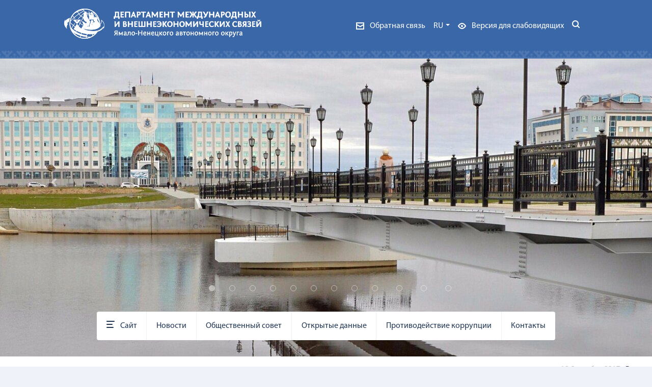

--- FILE ---
content_type: text/html; charset=utf-8
request_url: https://interyamal.ru/news/v-kurgane-sostoyalis-tvorcheskie-vstrechi-on-line-rossiya-kazakhstan-/
body_size: 7349
content:
<!DOCTYPE html>
<html lang="ru">
<head>
  <meta charset="UTF-8">
  <meta name="viewport" content="width=device-width,initial-scale=1">
  <meta name="sputnik-verification" content="O7wgCHLIBK4YVpHx">
  <link rel="icon" href="./images/favicon.ico" type="image/x-icon">
  <meta name="keywords" content="Keywords">
  <meta name="description" content="Description">
  <link href="/bitrix/cache/css/s1/main/template_a1257ba68a581961aee58666c95d3fc5/template_a1257ba68a581961aee58666c95d3fc5.css?1516100499142064" type="text/css" data-template-style="true" rel="stylesheet">
  <meta property="og:title" content="В Кургане состоялись творческие встречи on-line &quot;Россия-Казахстан &quot;">
  <meta property="og:type" content="article">
  <meta property="og:image" content="https://interyamal.ru/upload/resize_cache/iblock/683/600_600_1/68390b6d270bf0b90a083d5469d71dd8.jpg">
  <meta property="og:url" content="https://interyamal.ru/news/v-kurgane-sostoyalis-tvorcheskie-vstrechi-on-line-rossiya-kazakhstan-/">
  <script type="text/javascript" src="/bitrix/cache/js/s1/main/template_0ef99306a45e292fd9e189d11380c315/template_0ef99306a45e292fd9e189d11380c315.js?1514287650712018"></script>
  <title>В Кургане состоялись творческие встречи on-line &quot;Россия-Казахстан &quot;</title>
</head>
<body>
  <div class="wrapper">
    <header class="header">
      <div class="header__low_vision">
        <div class="header__low_vision-wrap">
          <a href="#" class="low-vision-impared-image">Включить изображения</a>
          <div class="font">
            Размер шрифта:
            <ul class="resizer">
              <li class="small js-size active" data-size="16">
                <a href="#" style="font-size:18px;">A</a>
              </li>
              <li class="medium js-size" data-size="18">
                <a href="#" style="font-size:22px;">A</a>
              </li>
              <li class="large js-size" data-size="22">
                <a href="#" style="font-size:26px;">A</a>
              </li>
            </ul>
          </div>
        </div>
      </div>
      <div class="header__top">
        <div class="header__wrap">
          <a href="/" class="header__logo_img"><img src="/upload/resize_cache/iblock/017/387_60_1/0177001502fd243bdcdddfda5332aea0.png"></a> <a href="/" class="header__logo_img lov_vision"><img src="/upload/iblock/0b6/0b6749d410d4935b98c8aa171a451d18.png"></a>
          <div class="header__button">
            <div class="button__item callback">
              <a class="button__link" data-fancybox="ajax" data-src="/local/ajax/feedback.php" data-type="ajax" href="javascript:;" onclick="formOpen()"><span>Обратная связь</span></a>
            </div>
            <div class="button__item lang">
              <a class="button__link" href="#"><span>RU</span></a>
              <ul class="lang__list hide">
                <li class="lang__item"><span>EN</span>English</li>
              </ul>
            </div>
            <div class="button__item special">
              <a class="button__link" href="#"><span>Версия для слабовидящих</span></a>
            </div>
            <div class="button__item">
              <a class="search js-search-toggle" href="#"></a>
            </div>
          </div>
          <div class="header__button-mobile">
            <a href="#menu"><i class="mobile-icon"></i></a>
          </div>
        </div>
        <div class="header__search hide">
          <form class="header__search-wrap" action="/search/" method="get">
            <input class="header__search-input" type="text" placeholder="Поиск по сайту" name="q"> <input class="header__search-submit" type="submit" value="Найти"><a class="header__search-close js-search-close" href="#"><i class="close-icon"></i></a>
          </form>
        </div>
        <nav id="menu">
          <ul>
            <li>
              <span>Сайт</span>
              <ul>
                <li>
                  <span>О департаменте</span>
                  <ul>
                    <li>
                      <a href="/o-departamente">Положение</a>
                    </li>
                    <li>
                      <a href="/rukovodstvo">Руководство</a>
                    </li>
                    <li>
                      <a href="/lichnyy-priem">График личного приёма граждан</a>
                    </li>
                    <li>
                      <a href="/structure">Структура департамента</a>
                    </li>
                    <li>
                      <a href="/organization">Подведомственные организации</a>
                    </li>
                    <li>
                      <a href="/otchet-o-raskhodovanii-byudzhetnykh-assignovaniy-na-informatsionnoe-obespechenie-deyatelnosti-organo">Отчет о расходовании бюджетных ассигнований на информационное обеспечение деятельности органов государственной власти Ямало-Ненецкого автономного округа и поддержку средств массовой информации</a>
                    </li>
                    <li>
                      <a href="/ispolnenie-ukazov-porucheniy-prezidenta-rf">Исполнение Указов (Поручений) Президента РФ</a>
                    </li>
                    <li>
                      <a href="/nashi-dostizheniya">Наши достижения</a>
                    </li>
                  </ul>
                </li>
                <li>
                  <span>Долгосрочные целевые программы</span>
                  <ul>
                    <li>
                      <span>Международная деятельность</span>
                      <ul>
                        <li>
                          <a href="/map">Карта международной деятельности</a>
                        </li>
                        <li>
                          <a href="/yamalo-nenetskiy-avtonomnyy-okrug">Ямало-Ненецкий автономный округ</a>
                        </li>
                        <li>
                          <a href="/munitsipalnye-obrazovaniya">Муниципальные образования</a>
                        </li>
                      </ul>
                    </li>
                    <li>
                      <span>Межрегиональная деятельность</span>
                      <ul>
                        <li>
                          <a href="/region-map">Карта межрегиональной деятельности</a>
                        </li>
                        <li>
                          <a href="/kazachestvo">Казачество</a>
                        </li>
                        <li>
                          <a href="/voenno-shefskie-svyazi">Военно-шефские связи</a>
                        </li>
                      </ul>
                    </li>
                    <li>
                      <a href="/vneshneekonomicheskaya-deyatelnost-yanao">Внешнеэкономическая деятельность ЯНАО</a>
                    </li>
                    <li>
                      <a href="/pereselenie-sootechestvennikov">Переселение соотечественников</a>
                    </li>
                    <li>
                      <a href="/proekty">Важное</a>
                    </li>
                  </ul>
                </li>
                <li>
                  <span>Текущая деятельность</span>
                  <ul>
                    <li>
                      <a href="/plany-rabot">Планы работ</a>
                    </li>
                    <li>
                      <a href="/otchety">Отчеты</a>
                    </li>
                  </ul>
                </li>
                <li>
                  <a href="/normativno-pravovye-akty">Нормативно-правовые акты</a>
                </li>
                <li>
                  <span>Государственная гражданская служба</span>
                  <ul>
                    <li>
                      <a href="/vakansii">Вакансии</a>
                    </li>
                    <li>
                      <a href="/kadrovyy-rezerv">Кадровый резерв</a>
                    </li>
                    <li>
                      <a href="/rezerv-upravlencheskikh-kadrov">Резерв управленческих кадров</a>
                    </li>
                  </ul>
                </li>
                <li>
                  <a href="/doska-pochyeta">Доска почёта</a>
                </li>
                <li>
                  <a href="/gosudarstvennye-zakupki">Государственные закупки</a>
                </li>
                <li>
                  <a href="/vedomstvennyy-kontrol">Ведомственный контроль</a>
                </li>
                <li>
                  <a href="/gosudarstvennye-uslugi-i-administrativnye-reglamenty-">Государственные услуги и административные регламенты</a>
                </li>
                <li>
                  <a href="/informatsionnye-sistemy-banki-dannykh-reestry">Информационные системы, банки данных, реестры</a>
                </li>
                <li>
                  <a href="/uchrezhdyennye-sredstva-massovoy-informatsii">Учреждённые средства массовой информации</a>
                </li>
                <li>
                  <span>Обращение граждан и организаций</span>
                  <ul>
                    <li>
                      <span>Отчёты</span>
                      <ul>
                        <li>
                          <a href="/obrashchenie-grazhdan-i-organizatsiy-otchety-2015">Отчеты об обращениях граждан за 2015 год</a>
                        </li>
                        <li>
                          <a href="/obrashchenie-grazhdan-i-organizatsiy-otchety-2016">Отчеты об обращениях граждан за 2016 год</a>
                        </li>
                        <li>
                          <a href="/otchety-ob-obrashcheniyakh-grazhdan-za-2017-god">Отчеты об обращениях граждан за 2017 год</a>
                        </li>
                      </ul>
                    </li>
                  </ul>
                </li>
              </ul>
            </li>
            <li>
              <a href="/news">Новости</a>
            </li>
            <li>
              <a href="/obshchestvennyy-sovet">Общественный совет</a>
            </li>
            <li>
              <a href="/otkrytye-dannye">Открытые данные</a>
            </li>
            <li>
              <a href="/protivodeystvie-korruptsii">Противодействие коррупции</a>
            </li>
            <li>
              <a href="/contacts">Контакты</a>
            </li>
          </ul>
        </nav>
      </div>
      <div class="header__slider">
        <div class="header__slider_list">
          <div class="header__slide" style="background-image: url(/upload/resize_cache/iblock/b50/1583_700_2/b50dde63517d5a887ce1e10497fef9dc.jpg);"></div>
          <div class="header__slide" style="background-image: url(/upload/resize_cache/iblock/ffa/1583_700_2/ffa8f31a3ace1de154e5e2987f1dd3d8.jpg);"></div>
          <div class="header__slide" style="background-image: url(/upload/resize_cache/iblock/ba6/1583_700_2/ba6434f84c57ee058e50b806b789fa13.jpg);"></div>
          <div class="header__slide" style="background-image: url(/upload/iblock/c15/c15e95e1a0fb1ff630ae90d30b3d423a.jpg);"></div>
          <div class="header__slide" style="background-image: url(/upload/resize_cache/iblock/f30/1583_700_2/f309ec9e722a1555c0d7f0fd51eb438f.jpg);"></div>
          <div class="header__slide" style="background-image: url(/upload/resize_cache/iblock/7d6/1583_700_2/7d6a25cba9b9a6883e829c61eedbdf93.jpg);"></div>
          <div class="header__slide" style="background-image: url(/upload/resize_cache/iblock/9d1/1583_700_2/9d1c73b42777522d284ec81589cacdea.JPG);"></div>
          <div class="header__slide" style="background-image: url(/upload/resize_cache/iblock/c1c/1583_700_2/c1cfa64e69740289ca7d591331694ffa.JPG);"></div>
          <div class="header__slide" style="background-image: url(/upload/resize_cache/iblock/f89/1583_700_2/f897b99c3083647343e5a5af6c238218.jpg);"></div>
          <div class="header__slide" style="background-image: url(/upload/resize_cache/iblock/9f8/1583_700_2/9f8165238b5f0f0a7cc48007d446edfe.jpg);"></div>
          <div class="header__slide" style="background-image: url(/upload/resize_cache/iblock/c13/1583_700_2/c13b69b4b020d1d2dd5b26be44b95355.jpg);"></div>
          <div class="header__slide" style="background-image: url(/upload/resize_cache/iblock/28b/1583_700_2/28b62a05532b69fc668d882cf721143d.jpg);"></div>
        </div>
        <div class="header__slider_wrap"></div>
      </div>
      <div class="header__menu_wrap">
        <div class="header__menu">
          <div class="header__menu_item drop">
            Сайт
            <div class="dropmenu">
              <div class="dropmenu__wrap">
                <ul class="dropmenu__col dropmenu__col--parent">
                  <li class="dropmenu__item">
                    <a href="/pages/o-departamente">О департаменте</a>
                    <ul class="dropmenu__child-col dropmenu__col--parent">
                      <li class="dropmenu__item">
                        <a href="/pages/o-departamente/o-departamente">Положение</a>
                      </li>
                      <li class="dropmenu__item">
                        <a href="/pages/o-departamente/rukovodstvo">Руководство</a>
                      </li>
                      <li class="dropmenu__item">
                        <a href="/pages/o-departamente/lichnyy-priem">График личного приёма граждан</a>
                      </li>
                      <li class="dropmenu__item">
                        <a href="/pages/o-departamente/structure">Структура департамента</a>
                      </li>
                      <li class="dropmenu__item">
                        <a href="/pages/o-departamente/organization">Подведомственные организации</a>
                      </li>
                      <li class="dropmenu__item">
                        <a href="/pages/o-departamente/otchet-o-raskhodovanii-byudzhetnykh-assignovaniy-na-informatsionnoe-obespechenie-deyatelnosti-organo">Отчет о расходовании бюджетных ассигнований на информационное обеспечение деятельности органов государственной власти Ямало-Ненецкого автономного округа и поддержку средств массовой информации</a>
                      </li>
                      <li class="dropmenu__item">
                        <a href="/pages/o-departamente/ispolnenie-ukazov-porucheniy-prezidenta-rf">Исполнение Указов (Поручений) Президента РФ</a>
                      </li>
                      <li class="dropmenu__item">
                        <a href="/pages/o-departamente/nashi-dostizheniya">Наши достижения</a>
                      </li>
                    </ul>
                  </li>
                  <li class="dropmenu__item">
                    <a href="/pages/dolgosrochnye-tselevye-programmy">Долгосрочные целевые программы</a>
                    <ul class="dropmenu__child-col dropmenu__col--parent">
                      <li class="dropmenu__item">
                        <a href="/pages/dolgosrochnye-tselevye-programmy/mezhdunarodnaya-deyatelnost">Международная деятельность</a>
                        <ul class="dropmenu__child-col">
                          <li class="dropmenu__item">
                            <a href="/pages/dolgosrochnye-tselevye-programmy/mezhdunarodnaya-deyatelnost/map">Карта международной деятельности</a>
                          </li>
                          <li class="dropmenu__item">
                            <a href="/pages/dolgosrochnye-tselevye-programmy/mezhdunarodnaya-deyatelnost/yamalo-nenetskiy-avtonomnyy-okrug">Ямало-Ненецкий автономный округ</a>
                          </li>
                          <li class="dropmenu__item">
                            <a href="/pages/dolgosrochnye-tselevye-programmy/mezhdunarodnaya-deyatelnost/munitsipalnye-obrazovaniya">Муниципальные образования</a>
                          </li>
                        </ul>
                      </li>
                      <li class="dropmenu__item">
                        <a href="/pages/dolgosrochnye-tselevye-programmy/mezhregionalnaya-deyatelnost">Межрегиональная деятельность</a>
                        <ul class="dropmenu__child-col">
                          <li class="dropmenu__item">
                            <a href="/pages/dolgosrochnye-tselevye-programmy/mezhregionalnaya-deyatelnost/region-map">Карта межрегиональной деятельности</a>
                          </li>
                          <li class="dropmenu__item">
                            <a href="/pages/dolgosrochnye-tselevye-programmy/mezhregionalnaya-deyatelnost/kazachestvo">Казачество</a>
                          </li>
                          <li class="dropmenu__item">
                            <a href="/pages/dolgosrochnye-tselevye-programmy/mezhregionalnaya-deyatelnost/voenno-shefskie-svyazi">Военно-шефские связи</a>
                          </li>
                        </ul>
                      </li>
                      <li class="dropmenu__item">
                        <a href="/pages/dolgosrochnye-tselevye-programmy/vneshneekonomicheskaya-deyatelnost-yanao">Внешнеэкономическая деятельность ЯНАО</a>
                      </li>
                      <li class="dropmenu__item">
                        <a href="/pages/dolgosrochnye-tselevye-programmy/pereselenie-sootechestvennikov">Переселение соотечественников</a>
                      </li>
                      <li class="dropmenu__item">
                        <a href="/pages/dolgosrochnye-tselevye-programmy/proekty">Важное</a>
                      </li>
                    </ul>
                  </li>
                  <li class="dropmenu__item">
                    <a href="/pages/tekushchaya-deyatelnost">Текущая деятельность</a>
                    <ul class="dropmenu__child-col dropmenu__col--parent">
                      <li class="dropmenu__item">
                        <a href="/pages/tekushchaya-deyatelnost/plany-rabot">Планы работ</a>
                      </li>
                      <li class="dropmenu__item">
                        <a href="/pages/tekushchaya-deyatelnost/otchety">Отчеты</a>
                      </li>
                    </ul>
                  </li>
                  <li class="dropmenu__item">
                    <a href="/pages/normativno-pravovye-akty">Нормативно-правовые акты</a>
                  </li>
                  <li class="dropmenu__item">
                    <a href="/pages/gosudarstvennaya-grazhdanskaya-sluzhba-">Государственная гражданская служба</a>
                    <ul class="dropmenu__child-col dropmenu__col--parent">
                      <li class="dropmenu__item">
                        <a href="/pages/gosudarstvennaya-grazhdanskaya-sluzhba-/vakansii">Вакансии</a>
                      </li>
                      <li class="dropmenu__item">
                        <a href="/pages/gosudarstvennaya-grazhdanskaya-sluzhba-/kadrovyy-rezerv">Кадровый резерв</a>
                      </li>
                      <li class="dropmenu__item">
                        <a href="/pages/gosudarstvennaya-grazhdanskaya-sluzhba-/rezerv-upravlencheskikh-kadrov">Резерв управленческих кадров</a>
                      </li>
                    </ul>
                  </li>
                  <li class="dropmenu__item">
                    <a href="/pages/doska-pochyeta">Доска почёта</a>
                  </li>
                  <li class="dropmenu__item">
                    <a href="/pages/gosudarstvennye-zakupki">Государственные закупки</a>
                  </li>
                  <li class="dropmenu__item">
                    <a href="/pages/vedomstvennyy-kontrol">Ведомственный контроль</a>
                  </li>
                  <li class="dropmenu__item">
                    <a href="/pages/gosudarstvennye-uslugi-i-administrativnye-reglamenty-">Государственные услуги и административные регламенты</a>
                  </li>
                  <li class="dropmenu__item">
                    <a href="/pages/informatsionnye-sistemy-banki-dannykh-reestry">Информационные системы, банки данных, реестры</a>
                  </li>
                  <li class="dropmenu__item">
                    <a href="/pages/uchrezhdyennye-sredstva-massovoy-informatsii">Учреждённые средства массовой информации</a>
                  </li>
                  <li class="dropmenu__item">
                    <a href="/pages/rabota-s-grazhdanami">Обращение граждан и организаций</a>
                    <ul class="dropmenu__child-col dropmenu__col--parent">
                      <li class="dropmenu__item">
                        <a href="/pages/rabota-s-grazhdanami/otchety">Отчёты</a>
                        <ul class="dropmenu__child-col">
                          <li class="dropmenu__item">
                            <a href="/pages/rabota-s-grazhdanami/otchety/obrashchenie-grazhdan-i-organizatsiy-otchety-2015">Отчеты об обращениях граждан за 2015 год</a>
                          </li>
                          <li class="dropmenu__item">
                            <a href="/pages/rabota-s-grazhdanami/otchety/obrashchenie-grazhdan-i-organizatsiy-otchety-2016">Отчеты об обращениях граждан за 2016 год</a>
                          </li>
                          <li class="dropmenu__item">
                            <a href="/pages/rabota-s-grazhdanami/otchety/otchety-ob-obrashcheniyakh-grazhdan-za-2017-god">Отчеты об обращениях граждан за 2017 год</a>
                          </li>
                        </ul>
                      </li>
                    </ul>
                  </li>
                </ul>
              </div>
            </div>
          </div><a class="header__menu_item" href="/news">Новости</a><a class="header__menu_item" href="/obshchestvennyy-sovet">Общественный совет</a> <a class="header__menu_item" href="/otkrytye-dannye">Открытые данные</a><a class="header__menu_item" href="/protivodeystvie-korruptsii">Противодействие коррупции</a><a class="header__menu_item" href="/contacts">Контакты</a>
        </div>
      </div>
    </header>
    <div class="ticker">
      <div class="ticker__list">
        <div class="ticker__item">
          <span class="ticker__item_date">18 Сентября 2017</span> <a class="ticker__item_title" href="/vosmaya-mezhdunarodnaya-promyshlennaya-vystavka-expo-russia-armenia-2018-i-erevanskiy-biznes-forum-p/">Восьмая международная промышленная выставка «EXPO-RUSSIA ARMENIA 2018» и Ереванский Бизнес-форум пройдут в период с 17 по 19 октября 2018 года</a>
        </div>
        <div class="ticker__item">
          <span class="ticker__item_date">9 Января 2018</span> <a class="ticker__item_title" href="/news/plany-mezhdunarodnogo-vedomstva-yamala-na-2018-god/">Планы международного ведомства Ямала на 2018 год</a>
        </div>
        <div class="ticker__item">
          <span class="ticker__item_date">11 Января 2018</span> <a class="ticker__item_title" href="/news/na-yamale-startoval-patrioticheskiy-konkurs-my-gordimsya-pobedoy-/">На Ямале стартовал патриотический конкурс «Мы гордимся Победой!»</a>
        </div>
        <div class="ticker__item">
          <span class="ticker__item_date">16 Января 2018</span> <a class="ticker__item_title" href="/news/na-zelyenoy-nedele-yamaltsy-planiruyut-podpisat-kontrakty-na-postavku-myasa-olenya/">На «Зелёной неделе» ямальцы планируют подписать контракты на поставку мяса оленя</a>
        </div>
        <div class="ticker__item">
          <span class="ticker__item_date">14 Декабря 2017</span> <a class="ticker__item_title" href="/news/15-16-fevralya-2018-goda-v-sochi-proydet-rossiyskiy-investitsionnyy-forum/">15—16 февраля 2018 года в Сочи пройдет Российский инвестиционный форум</a>
        </div>
        <div class="ticker__item">
          <span class="ticker__item_date">18 Сентября 2017</span> <a class="ticker__item_title" href="/pyataya-mezhdunarodnaya-promyshlennaya-vystavka-expo-russia-serbia-2018-i-belgradskiy-biznes-forum/">Пятая международная промышленная выставка «EXPO-RUSSIA SERBIA 2018» и Белградский бизнес-форум</a>
        </div>
        <div class="ticker__item">
          <span class="ticker__item_date">10 Января 2018</span> <a class="ticker__item_title" href="/news/yamal-predstavit-dostizheniya-agropromyshlennogo-kompleksa-na-zelyenoy-nedele-v-germanii/">Ямал представит достижения агропромышленного комплекса на «Зелёной неделе» в Германии</a>
        </div>
      </div>
    </div>
    <div class="content">
      <ol class="breadcrumb">
        <li>
          <a href="/">Департамент международных и внешнеэкономических связей</a>
        </li>
        <li>
          <a href="/news/">Новости</a>
        </li>
        <li class="active">В Кургане состоялись творческие встречи on-line &quot;Россия-Казахстан &quot;</li>
      </ol>
      <h1>В Кургане состоялись творческие встречи on-line &quot;Россия-Казахстан &quot;</h1>
      <script src="//yastatic.net/es5-shims/0.0.2/es5-shims.min.js"></script> 
      <script src="//yastatic.net/share2/share.js"></script>
      <div class="row">
        <div class="text">
          <img width="560" alt="2 (1).jpg" src="/upload/medialibrary/f28/f28932b31ef00e7f73b143a8a90890be.jpg" height="420" title="2 (1).jpg" align="left" class="image-left">
          <p style="text-align: justify;">В Курганской областной универсальной научной библиотеке им. А. К. Югова&nbsp;состоялась очередная видеоконференция в рамках проекта «Россия-Казахстан. Творческие встречи on-line». Участники телемоста продолжили обсуждение темы зауральской литературы. В этот раз представители творческой интеллигенции из Кургана, Петропавловска и Салехарда поговорили о поэзии Алексея Еранцева.</p>
          <p style="text-align: justify;">Салехард представили специалисты Национальной библиотеки ЯНАО, сотрудники представительства ЯНАО в Курганской области и ветеран Ямала, историк, краевед Наталя Шамрай, которая презентовала свою книгу «Притяжение Севера» и задала вопросы участникам телемоста.</p>
          <p style="text-align: justify;">Одарённого, рано ушедшего из жизни поэта вспомнил его близкий друг – народный художник России Герман Травников. Он рассказал о непростой судьбе Алексея Никитовича, о его многогранной творческой личности и, конечно, прочитал любимые стихи. Поэтическую линию встречи продолжил Владимир Филимонов – ответственный секретарь Правления Союза Писателей России. Говоря о деятельности Курганской областной писательской организации, он представил гостям встречи литературно-публицистический альманах «Тобол» и сборники произведений зауральских авторов – лауреатов областных литературных конкурсов, которые регулярно проводят члены организации. Участники видеоконференции имели возможность не только задать Владимиру Ивановичу интересующие вопросы, но и услышать его трогательные стихи. Своими впечатлениями о поэзии Алексея Еранцева поделился член литературного объединения Кетовского района «Тобол» Николай Петрович Анощенко. Кроме того, участие в разговоре принял Кайрат Нуанович Уралов – председатель национально-культурной автономии казахов Курганской области.</p>
          <p style="text-align: justify;"></p>
          <p style="text-align: justify;">Отметим, что в феврале 2018 года сотрудники Национальной библиотеки ЯНАО планируют познакомить участников проекта с творчеством ямальского писателя Ивана Григорьевича Истомина.<br></p>
          <p style="text-align: justify;"><img width="560" alt="4 (2).jpg" src="/upload/medialibrary/c45/c45733bdcc94a29a1515a2602160164b.jpg" height="420" title="4 (2).jpg" align="left" class="image-left"><br></p>
          <div class="clearfix"></div>
          <div class="ya-share2" data-services="vkontakte,facebook,twitter" data-counter=""></div>
        </div>
      </div>
    </div>
    <footer class="footer">
      <div class="footer__wrap">
        <div class="footer__row">
          <div class="footer__col">
            <div class="footer__title">
              Департамент
            </div>
            <div class="footer__list">
              <div class="footer__item">
                <a href="/pages/o-departamente/rukovodstvo/">Руководство</a>
              </div>
              <div class="footer__item">
                <a href="/pages/o-departamente/structure/">Структура</a>
              </div>
              <div class="footer__item">
                <a href="/pages/o-departamente/zadachi-i-funktsii/">Полномочия и функции</a>
              </div>
            </div>
          </div>
          <div class="footer__col">
            <div class="footer__title">
              Деятельность
            </div>
            <div class="footer__list">
              <div class="footer__item">
                <a href="/pages/dolgosrochnye-tselevye-programmy/mezhdunarodnaya-deyatelnost/map/">Международная деятельность</a>
              </div>
              <div class="footer__item">
                <a href="/pages/dolgosrochnye-tselevye-programmy/mezhregionalnaya-deyatelnost/region-map/">Межрегиональная деятельность</a>
              </div>
              <div class="footer__item">
                <a href="/pages/dolgosrochnye-tselevye-programmy/vneshneekonomicheskaya-deyatelnost/">Внешнеэкономическая деятельность</a>
              </div>
            </div>
          </div>
          <div class="footer__col">
            <div class="footer__title">
              Контакты
            </div>
            <div class="footer__list">
              <div class="footer__item">
                <span>Телефон :</span>+7 34922 2-26-05
              </div>
              <div class="footer__item">
                <span>Email:</span>
              </div>
              <div class="footer__item">
                <span>Телефон :</span>+7 34922 2-26-05
              </div>
              <div class="footer__item">
                <span>Адрес :</span>629008, Ямало-Ненецкий автономный округ, г. Салехард, проспект Молодежи, д. 9.
              </div>
            </div>
          </div>
          <div class="footer__col footer__col_no-title">
            <div class="footer__list">
              <div class="footer__item footer__item-callback">
                <a data-fancybox="ajax" data-src="/local/ajax/feedback.php" data-type="ajax" href="javascript:;" onclick="formOpen()">Обратная связь</a>
              </div>
              <div class="footer__item footer__item-special">
                <a href="#">Версия для слабовидящих</a>
              </div>
              <div class="footer__item footer__item-lang">
                In English
              </div>
              <div class="footer__item footer__item-share">
                Мы в соцсетях <a class="footer__item_share" target="_blank" href="//vk.com" title="Мы в соц сетях - Вконтакте"><img src="/local/templates/main/images/vk.svg" alt="Мы в соц сетях - Вконтакте"></a> <a class="footer__item_share" target="_blank" href="//www.facebook.com/groups/264119637373176/266441617140978/" title="Мы в соц сетях - Facebook"><img src="/local/templates/main/images/facebook.svg" alt="Мы в соц сетях - Facebook"></a> <a class="footer__item_share" target="_blank" href="//twitter.com/interyamal" title="Мы в соц сетях - Twitter"><img src="/local/templates/main/images/twitter.svg" alt="Мы в соц сетях - Twitter"></a> <a class="footer__item_share" target="_blank" href="//instagram.com" title="Мы в соц. сетях - Инстаграмм"><img src="/local/templates/main/images/Instagram-icon-orange.svg" alt="Мы в соц. сетях - Инстаграмм"></a>
              </div>
              <div class="footer__item">
                <span id="sputnik-informer"></span>
              </div>
            </div>
          </div>
        </div>
        <div class="footer__info">
          <div class="footer__copyright">
            © 2016 Департамент международных и внешнеэкономических связей Ямало-Ненецкого автономного округа.
          </div>
          <div class="footer__developer">
            Разработка сайта –<a href="//crtweb.ru/">Creative</a>
          </div>
          <div class="footer__copyright" style="margin-top: 1em;">
            На сайте используются фотографии сотрудников департамента международных и внешнеэкономических связей автономного округа, фотографа Сергея Черкашина, друзей и партёров ведомства. При использовании фото и информации просьба ставить ссылку на наш сайт.
          </div>
        </div>
      </div>
    </footer>
  </div>
</body>
</html>


--- FILE ---
content_type: text/css;charset=UTF-8
request_url: https://interyamal.ru/bitrix/cache/css/s1/main/template_a1257ba68a581961aee58666c95d3fc5/template_a1257ba68a581961aee58666c95d3fc5.css?1516100499142064
body_size: 23756
content:


/* Start:/local/templates/main/styles.css?15161004941146*/
.image-left{
    float: left;
    padding-right: 1em;
}

.image-right{
    float: right;
    padding-left: 1em;
}

.padding-top{
    padding-top: 1em;
}

.padding-bottom{
    padding-bottom: 1em;
}

.clearfix:after {
    content: "";
    display: table;
    clear: both;
}

.form__row input,
.form__row textarea{
    border: 1px solid darkgrey;
}
.photo_block:after {
    content: "";
    display: table;
    clear: both;
}
.photo_block__image{
    float: left;
    width: 25%;
}
.photo_block__image.photo_block__image--left{
    padding-right: 5%;
}
.photo_block__image.photo_block__image--right{
    padding-left: 5%;
}

.photo_block__image img{
    max-width:100%;
}
.photo_block__text{
    float: left;
    width: 75%;
}
.form__row--file input{
    border: none;
}

.document-link:before{
    content: '';
    width: 10px;
    height: 10px;
    display: inline-block;
    margin-right: .5em;
    background-image: url('/local/templates/main/images/doc-icon.svg');
}


#sputnik-informer a{
    border-bottom:none;
}
.header__menu_wrap{
	z-index: 1
}
.header__menu_img{
    position: absolute;
    left: 4px;
    bottom: 39px;
	pointer-events: none;
	z-index: -1
}


/* End */


/* Start:/local/templates/main/stylesheets/main.css?1498721461100962*/
@charset "UTF-8";.f16 .flag.Kabardino-Balkaria,.f16 .flag.Karachay-Cherkessia,.f16 .flag.Khakassia{background-image:url(/local/templates/main/stylesheets/../images/regions.png);background-position:-18px 0;width:18px;height:12px}.f16 .flag.Karachay-Cherkessia,.f16 .flag.Khakassia{background-position:-18px -84px}.f16 .flag.Khakassia{background-position:0 -12px}.f16 .flag.Ossetia,.f16 .flag.TomskOblastFlag,.f16 .flag.Tuva,.f16 .flag.Yugra.svg{background-image:url(/local/templates/main/stylesheets/../images/regions.png);background-position:-18px -12px;width:18px;height:12px}.f16 .flag.TomskOblastFlag,.f16 .flag.Tuva,.f16 .flag.Yugra.svg{background-position:-54px -120px}.f16 .flag.Tuva,.f16 .flag.Yugra.svg{background-position:-72px -120px}.f16 .flag.Yugra.svg{background-position:-90px -120px}.f16 .flag.Zabaykalsky_Krai,.f16 .flag.ru-2485,.f16 .flag.ru-ad,.f16 .flag.ru-al{background-image:url(/local/templates/main/stylesheets/../images/regions.png);background-position:-108px -120px;width:18px;height:12px}.f16 .flag.ru-2485,.f16 .flag.ru-ad,.f16 .flag.ru-al{background-position:0 -24px}.f16 .flag.ru-ad,.f16 .flag.ru-al{background-position:-18px -24px}.f16 .flag.ru-al{background-position:-36px 0}.f16 .flag.ru-al2,.f16 .flag.ru-am,.f16 .flag.ru-ar,.f16 .flag.ru-as{background-image:url(/local/templates/main/stylesheets/../images/regions.png);background-position:-36px -12px;width:18px;height:12px}.f16 .flag.ru-am,.f16 .flag.ru-ar,.f16 .flag.ru-as{background-position:-36px -24px}.f16 .flag.ru-ar,.f16 .flag.ru-as{background-position:0 -36px}.f16 .flag.ru-as{background-position:-18px -36px}.f16 .flag.ru-bk,.f16 .flag.ru-bl,.f16 .flag.ru-br,.f16 .flag.ru-bu{background-image:url(/local/templates/main/stylesheets/../images/regions.png);background-position:-36px -36px;width:18px;height:12px}.f16 .flag.ru-bl,.f16 .flag.ru-br,.f16 .flag.ru-bu{background-position:-54px 0}.f16 .flag.ru-br,.f16 .flag.ru-bu{background-position:-54px -12px}.f16 .flag.ru-bu{background-position:-54px -24px}.f16 .flag.ru-ck,.f16 .flag.ru-cl,.f16 .flag.ru-cn,.f16 .flag.ru-cv{background-image:url(/local/templates/main/stylesheets/../images/regions.png);background-position:-54px -36px;width:18px;height:12px}.f16 .flag.ru-cl,.f16 .flag.ru-cn,.f16 .flag.ru-cv{background-position:0 -48px}.f16 .flag.ru-cn,.f16 .flag.ru-cv{background-position:-18px -48px}.f16 .flag.ru-cv{background-position:-36px -48px}.f16 .flag.ru-da,.f16 .flag.ru-in,.f16 .flag.ru-ir,.f16 .flag.ru-iv{background-image:url(/local/templates/main/stylesheets/../images/regions.png);background-position:-54px -48px;width:18px;height:12px}.f16 .flag.ru-in,.f16 .flag.ru-ir,.f16 .flag.ru-iv{background-position:0 -60px}.f16 .flag.ru-ir,.f16 .flag.ru-iv{background-position:-18px -60px}.f16 .flag.ru-iv{background-position:-36px -60px}.f16 .flag.ru-ka,.f16 .flag.ru-kd,.f16 .flag.ru-ke,.f16 .flag.ru-kg{background-image:url(/local/templates/main/stylesheets/../images/regions.png);background-position:-54px -60px;width:18px;height:12px}.f16 .flag.ru-kd,.f16 .flag.ru-ke,.f16 .flag.ru-kg{background-position:-72px 0}.f16 .flag.ru-ke,.f16 .flag.ru-kg{background-position:-72px -12px}.f16 .flag.ru-kg{background-position:-72px -24px}.f16 .flag.ru-kh,.f16 .flag.ru-ki,.f16 .flag.ru-kl,.f16 .flag.ru-km{background-image:url(/local/templates/main/stylesheets/../images/regions.png);background-position:-72px -36px;width:18px;height:12px}.f16 .flag.ru-ki,.f16 .flag.ru-kl,.f16 .flag.ru-km{background-position:-72px -48px}.f16 .flag.ru-kl,.f16 .flag.ru-km{background-position:-72px -60px}.f16 .flag.ru-km{background-position:0 -72px}.f16 .flag.ru-kn,.f16 .flag.ru-ko,.f16 .flag.ru-kr,.f16 .flag.ru-ks{background-image:url(/local/templates/main/stylesheets/../images/regions.png);background-position:-18px -72px;width:18px;height:12px}.f16 .flag.ru-ko,.f16 .flag.ru-kr,.f16 .flag.ru-ks{background-position:-36px -72px}.f16 .flag.ru-kr,.f16 .flag.ru-ks{background-position:-54px -72px}.f16 .flag.ru-ks{background-position:-72px -72px}.f16 .flag.ru-kt,.f16 .flag.ru-ku,.f16 .flag.ru-kv,.f16 .flag.ru-ky{background-image:url(/local/templates/main/stylesheets/../images/regions.png);background-position:-90px 0;width:18px;height:12px}.f16 .flag.ru-ku,.f16 .flag.ru-kv,.f16 .flag.ru-ky{background-position:-90px -12px}.f16 .flag.ru-kv,.f16 .flag.ru-ky{background-position:-90px -24px}.f16 .flag.ru-ky{background-position:-90px -36px}.f16 .flag.ru-ln,.f16 .flag.ru-lp,.f16 .flag.ru-me,.f16 .flag.ru-mg{background-image:url(/local/templates/main/stylesheets/../images/regions.png);background-position:-90px -48px;width:18px;height:12px}.f16 .flag.ru-lp,.f16 .flag.ru-me,.f16 .flag.ru-mg{background-position:-90px -60px}.f16 .flag.ru-me,.f16 .flag.ru-mg{background-position:-90px -72px}.f16 .flag.ru-mg{background-position:0 -84px}.f16 .flag.ru-mm,.f16 .flag.ru-mr,.f16 .flag.ru-ms,.f16 .flag.ru-ms2{background-image:url(/local/templates/main/stylesheets/../images/regions.png);background-position:0 0;width:18px;height:12px}.f16 .flag.ru-mr,.f16 .flag.ru-ms,.f16 .flag.ru-ms2{background-position:-36px -84px}.f16 .flag.ru-ms,.f16 .flag.ru-ms2{background-position:-54px -84px}.f16 .flag.ru-ms2{background-position:-72px -84px}.f16 .flag.ru-ng,.f16 .flag.ru-ng2,.f16 .flag.ru-ns,.f16 .flag.ru-ob{background-image:url(/local/templates/main/stylesheets/../images/regions.png);background-position:-90px -84px;width:18px;height:12px}.f16 .flag.ru-ng2,.f16 .flag.ru-ns,.f16 .flag.ru-ob{background-position:0 -96px}.f16 .flag.ru-ns,.f16 .flag.ru-ob{background-position:-18px -96px}.f16 .flag.ru-ob{background-position:-36px -96px}.f16 .flag.ru-ol,.f16 .flag.ru-om,.f16 .flag.ru-pe,.f16 .flag.ru-pr{background-image:url(/local/templates/main/stylesheets/../images/regions.png);background-position:-54px -96px;width:18px;height:12px}.f16 .flag.ru-om,.f16 .flag.ru-pe,.f16 .flag.ru-pr{background-position:-72px -96px}.f16 .flag.ru-pe,.f16 .flag.ru-pr{background-position:-90px -96px}.f16 .flag.ru-pr{background-position:-108px 0}.f16 .flag.ru-pz,.f16 .flag.ru-ro,.f16 .flag.ru-rz,.f16 .flag.ru-sa{background-image:url(/local/templates/main/stylesheets/../images/regions.png);background-position:-108px -12px;width:18px;height:12px}.f16 .flag.ru-ro,.f16 .flag.ru-rz,.f16 .flag.ru-sa{background-position:-108px -24px}.f16 .flag.ru-rz,.f16 .flag.ru-sa{background-position:-108px -36px}.f16 .flag.ru-sa{background-position:-108px -48px}.f16 .flag.ru-sc,.f16 .flag.ru-sev,.f16 .flag.ru-sl,.f16 .flag.ru-sm{background-image:url(/local/templates/main/stylesheets/../images/regions.png);background-position:-108px -60px;width:18px;height:12px}.f16 .flag.ru-sev,.f16 .flag.ru-sl,.f16 .flag.ru-sm{background-position:-108px -72px}.f16 .flag.ru-sl,.f16 .flag.ru-sm{background-position:-108px -84px}.f16 .flag.ru-sm{background-position:-108px -96px}.f16 .flag.ru-sp,.f16 .flag.ru-sr,.f16 .flag.ru-st,.f16 .flag.ru-sv{background-image:url(/local/templates/main/stylesheets/../images/regions.png);background-position:0 -108px;width:18px;height:12px}.f16 .flag.ru-sr,.f16 .flag.ru-st,.f16 .flag.ru-sv{background-position:-18px -108px}.f16 .flag.ru-st,.f16 .flag.ru-sv{background-position:-36px -108px}.f16 .flag.ru-sv{background-position:-54px -108px}.f16 .flag.ru-tb,.f16 .flag.ru-tl,.f16 .flag.ru-to,.f16 .flag.ru-tt{background-image:url(/local/templates/main/stylesheets/../images/regions.png);background-position:-72px -108px;width:18px;height:12px}.f16 .flag.ru-tl,.f16 .flag.ru-to,.f16 .flag.ru-tt{background-position:-90px -108px}.f16 .flag.ru-to,.f16 .flag.ru-tt{background-position:-108px -108px}.f16 .flag.ru-tt{background-position:-126px 0}.f16 .flag.ru-tv,.f16 .flag.ru-ty,.f16 .flag.ru-ud,.f16 .flag.ru-ul{background-image:url(/local/templates/main/stylesheets/../images/regions.png);background-position:-126px -12px;width:18px;height:12px}.f16 .flag.ru-ty,.f16 .flag.ru-ud,.f16 .flag.ru-ul{background-position:-126px -24px}.f16 .flag.ru-ud,.f16 .flag.ru-ul{background-position:-126px -36px}.f16 .flag.ru-ul{background-position:-126px -48px}.f16 .flag.ru-vg,.f16 .flag.ru-vl,.f16 .flag.ru-vo,.f16 .flag.ru-vr{background-image:url(/local/templates/main/stylesheets/../images/regions.png);background-position:-126px -60px;width:18px;height:12px}.f16 .flag.ru-vl,.f16 .flag.ru-vo,.f16 .flag.ru-vr{background-position:-126px -72px}.f16 .flag.ru-vo,.f16 .flag.ru-vr{background-position:-126px -84px}.f16 .flag.ru-vr{background-position:-126px -96px}.f16 .flag.ru-yn,.f16 .flag.ru-yn2,.f16 .flag.ru-ys,.f16 .flag.ru-yv{background-image:url(/local/templates/main/stylesheets/../images/regions.png);background-position:-126px -108px;width:18px;height:12px}.f16 .flag.ru-yn2,.f16 .flag.ru-ys,.f16 .flag.ru-yv{background-position:0 -120px}.f16 .flag.ru-ys,.f16 .flag.ru-yv{background-position:-18px -120px}.f16 .flag.ru-yv{background-position:-36px -120px}html{font-family:sans-serif;-ms-text-size-adjust:100%;-webkit-text-size-adjust:100%}body{background-color:#eff3f9;font-family:'Roboto';color:#213654;line-height:1.5;min-width:350px;margin:0;padding:0}article,aside,details,figcaption,figure,footer,header,hgroup,main,menu,nav,section,summary{display:block}audio,canvas,progress,video{display:inline-block;vertical-align:baseline}audio:not([controls]){display:none;height:0}[hidden],template{display:none}a{background-color:transparent;text-decoration:none}a:active,a:hover{outline:0}abbr[title]{border-bottom:1px dotted}b,strong{font-weight:700}dfn{font-style:italic}h1{margin:.67em 0;font-size:34px;font-size:2.125rem;font-weight:900;line-height:1.176470588235294}mark{background:#ff0;color:#3a3b42}small{font-size:80%}sub,sup{font-size:75%;line-height:0;position:relative;vertical-align:baseline}sup{top:-.5em}sub{bottom:-.25em}img{border:0;width:auto;max-width:100%}svg:not(:root){overflow:hidden}figure{margin:1em 40px}hr{box-sizing:content-box;height:0}pre{overflow:auto}code,kbd,pre,samp{font-family:monospace,monospace;font-size:1em}button,input,optgroup,select,textarea{color:inherit;font:inherit;margin:0}button{overflow:visible}button,select{text-transform:none}button,html input[type=button],input[type=reset],input[type=submit]{-webkit-appearance:button;cursor:pointer}button[disabled],html input[disabled]{cursor:default}button::-moz-focus-inner,input::-moz-focus-inner{border:0;padding:0}input{line-height:normal}input[type=checkbox],input[type=radio]{box-sizing:border-box;padding:0}input[type=number]::-webkit-inner-spin-button,input[type=number]::-webkit-outer-spin-button{height:auto}input[type=search]{-webkit-appearance:textfield;box-sizing:content-box}input[type=search]::-webkit-search-cancel-button,input[type=search]::-webkit-search-decoration{-webkit-appearance:none}fieldset{border:1px solid silver;margin:0 2px;padding:.35em .625em .75em}legend{border:0}textarea{overflow:auto}optgroup{font-weight:700}table{border-collapse:collapse;border-spacing:0;border:1px solid}legend,td,th{padding:0}.content p img{display:block;margin:auto}.row{margin:auto -18px}.row:after{content:"";display:table;clear:both}.dropcontainer{position:absolute;left:1em;top:100%;right:1em;z-index:1;box-shadow:2px 5px 10px 0 rgba(0,0,0,.15);min-width:300px}a.trigger{border:1px solid #ecf0f1;color:#213654;border-radius:4px;padding:.5em 1em;display:block;transition:all .3s ease-in;position:relative;white-space:nowrap;overflow:hidden}.activetrigger:before,a.trigger:before{content:'';position:absolute;right:0;background:#fff;top:0;width:30px;bottom:0}a.trigger:after{position:absolute;top:50%;right:1em;margin-left:1em;-webkit-transform:rotate(90deg) translateX(-50%);transform:rotate(90deg) translateX(-50%);content:'';display:inline-block;background-image:url(/local/templates/main/stylesheets/../images/sprite.png);background-position:-50px -198px;width:5px;height:8px}.trigger:focus,.trigger:hover{border:1px solid #3a67a7}.trigger:focus:after,.trigger:hover:after{background-image:url(/local/templates/main/stylesheets/../images/sprite.png);background-position:-25px -198px;width:5px;height:8px}.activetrigger{border:1px solid rgba(58,103,167,.7);color:#213654;border-radius:4px;padding:.5em 1em;display:block;transition:all .3s ease-in;position:relative;white-space:nowrap;overflow:hidden}.activetrigger:after,.activetrigger:hover:after{background-image:url(/local/templates/main/stylesheets/../images/sprite.png);width:5px;height:8px}.activetrigger:after{position:absolute;top:50%;right:1em;margin-left:1em;-webkit-transform:rotate(90deg) translateX(-50%);transform:rotate(90deg) translateX(-50%);content:'';display:inline-block;background-position:-100px -198px}.activetrigger:hover{border:1px solid #3a67a7}.activetrigger:hover:after{background-position:-25px -198px}.activetrigger:active{background:#f5f5f5 url(/local/templates/main/stylesheets/../images/select-arrow-close.png) 98% center no-repeat;color:#777}.dropcontainer ul{background:#fff;list-style-type:none;padding:10px;margin:0;z-index:100;box-sizing:border-box}.dropcontainer ul li{padding:.5em;border-radius:4px;transition:all .5s ease}.breadcrumb li:before,.dropcontainer ul li:before{content:none}.dropcontainer ul li a{color:#213654}.dropcontainer ul li:hover a{color:#fff}.dropcontainer ul li:hover{background-color:#3a67a7;color:#fff}.dropcontainer ul li:first-child,p+br,p>br:first-child{display:none}.dropcontainer ul li:last-child{border-bottom:none}.dropdownhidden{display:none}.dropdownvisible{height:auto}.f16 .flag{display:inline-block;height:16px;width:16px;vertical-align:text-top;line-height:16px;background:url(/images/flags16.png) no-repeat}.f16 ._Arab_League{background-position:0 -32px}.f16 ._ASEAN{background-position:0 -48px}.f16 ._CARICOM{background-position:0 -64px}.f16 ._CIS{background-position:0 -80px}.f16 ._Commonwealth{background-position:0 -96px}.f16 ._England{background-position:0 -112px}.f16 ._European_Union{background-position:0 -128px}.f16 ._Islamic_Conference{background-position:0 -144px}.f16 ._Kosovo{background-position:0 -160px}.f16 ._NATO{background-position:0 -176px}.f16 ._Northern_Cyprus{background-position:0 -192px}.f16 ._Northern_Ireland{background-position:0 -208px}.f16 ._Olimpic_Movement{background-position:0 -224px}.f16 ._OPEC{background-position:0 -240px}.f16 ._Red_Cross{background-position:0 -256px}.f16 ._Scotland{background-position:0 -272px}.f16 ._Somaliland{background-position:0 -288px}.f16 ._Tibet{background-position:0 -304px}.f16 ._United_Nations{background-position:0 -320px}.f16 ._Wales{background-position:0 -336px}.f16 .ad{background-position:0 -352px}.f16 .ae{background-position:0 -368px}.f16 .af{background-position:0 -384px}.f16 .ag{background-position:0 -400px}.f16 .ai{background-position:0 -416px}.f16 .al{background-position:0 -432px}.f16 .am{background-position:0 -448px}.f16 .an{background-position:0 -464px}.f16 .ao{background-position:0 -480px}.f16 .aq{background-position:0 -496px}.f16 .ar{background-position:0 -512px}.f16 .as{background-position:0 -528px}.f16 .at{background-position:0 -544px}.f16 .au{background-position:0 -560px}.f16 .aw{background-position:0 -576px}.f16 .az{background-position:0 -592px}.f16 .ba{background-position:0 -608px}.f16 .bb{background-position:0 -624px}.f16 .bd{background-position:0 -640px}.f16 .be{background-position:0 -656px}.f16 .bf{background-position:0 -672px}.f16 .bg{background-position:0 -688px}.f16 .bh{background-position:0 -704px}.f16 .bi{background-position:0 -720px}.f16 .bj{background-position:0 -736px}.f16 .bm{background-position:0 -752px}.f16 .bn{background-position:0 -768px}.f16 .bo{background-position:0 -784px}.f16 .br{background-position:0 -800px}.f16 .bs{background-position:0 -816px}.f16 .bt{background-position:0 -832px}.f16 .bw{background-position:0 -848px}.f16 .by{background-position:0 -864px}.f16 .bz{background-position:0 -880px}.f16 .ca{background-position:0 -896px}.f16 .cg{background-position:0 -912px}.f16 .cf{background-position:0 -928px}.f16 .cd{background-position:0 -944px}.f16 .ch{background-position:0 -960px}.f16 .ci{background-position:0 -976px}.f16 .ck{background-position:0 -992px}.f16 .cl{background-position:0 -1008px}.f16 .cm{background-position:0 -1024px}.f16 .cn{background-position:0 -1040px}.f16 .co{background-position:0 -1056px}.f16 .cr{background-position:0 -1072px}.f16 .cu{background-position:0 -1088px}.f16 .cv{background-position:0 -1104px}.f16 .cy{background-position:0 -1120px}.f16 .cz{background-position:0 -1136px}.f16 .de{background-position:0 -1152px}.f16 .dj{background-position:0 -1168px}.f16 .dk{background-position:0 -1184px}.f16 .dm{background-position:0 -1200px}.f16 .do{background-position:0 -1216px}.f16 .dz{background-position:0 -1232px}.f16 .ec{background-position:0 -1248px}.f16 .ee{background-position:0 -1264px}.f16 .eg{background-position:0 -1280px}.f16 .eh{background-position:0 -1296px}.f16 .er{background-position:0 -1312px}.f16 .es{background-position:0 -1328px}.f16 .et{background-position:0 -1344px}.f16 .fi{background-position:0 -1360px}.f16 .fj{background-position:0 -1376px}.f16 .fm{background-position:0 -1392px}.f16 .fo{background-position:0 -1408px}.f16 .fr{background-position:0 -1424px}.f16 .ga{background-position:0 -1440px}.f16 .gb{background-position:0 -1456px}.f16 .gd{background-position:0 -1472px}.f16 .ge{background-position:0 -1488px}.f16 .gg{background-position:0 -1504px}.f16 .gh{background-position:0 -1520px}.f16 .gi{background-position:0 -1536px}.f16 .gl{background-position:0 -1552px}.f16 .gm{background-position:0 -1568px}.f16 .gn{background-position:0 -1584px}.f16 .gp{background-position:0 -1600px}.f16 .gq{background-position:0 -1616px}.f16 .gr{background-position:0 -1632px}.f16 .gt{background-position:0 -1648px}.f16 .gu{background-position:0 -1664px}.f16 .gw{background-position:0 -1680px}.f16 .gy{background-position:0 -1696px}.f16 .hk{background-position:0 -1712px}.f16 .hn{background-position:0 -1728px}.f16 .hr{background-position:0 -1744px}.f16 .ht{background-position:0 -1760px}.f16 .hu{background-position:0 -1776px}.f16 .id,.f16 .mc{background-position:0 -1792px}.f16 .ie{background-position:0 -1808px}.f16 .il{background-position:0 -1824px}.f16 .im{background-position:0 -1840px}.f16 .in{background-position:0 -1856px}.f16 .iq{background-position:0 -1872px}.f16 .ir{background-position:0 -1888px}.f16 .is{background-position:0 -1904px}.f16 .it{background-position:0 -1920px}.f16 .je{background-position:0 -1936px}.f16 .jm{background-position:0 -1952px}.f16 .jo{background-position:0 -1968px}.f16 .jp{background-position:0 -1984px}.f16 .ke{background-position:0 -2000px}.f16 .kg{background-position:0 -2016px}.f16 .kh{background-position:0 -2032px}.f16 .ki{background-position:0 -2048px}.f16 .km{background-position:0 -2064px}.f16 .kn{background-position:0 -2080px}.f16 .kp{background-position:0 -2096px}.f16 .kr{background-position:0 -2112px}.f16 .kw{background-position:0 -2128px}.f16 .ky{background-position:0 -2144px}.f16 .kz{background-position:0 -2160px}.f16 .la{background-position:0 -2176px}.f16 .lb{background-position:0 -2192px}.f16 .lc{background-position:0 -2208px}.f16 .li{background-position:0 -2224px}.f16 .lk{background-position:0 -2240px}.f16 .lr{background-position:0 -2256px}.f16 .ls{background-position:0 -2272px}.f16 .lt{background-position:0 -2288px}.f16 .lu{background-position:0 -2304px}.f16 .lv{background-position:0 -2320px}.f16 .ly{background-position:0 -2336px}.f16 .ma{background-position:0 -2352px}.f16 .md{background-position:0 -2368px}.f16 .me{background-position:0 -2384px}.f16 .mg{background-position:0 -2400px}.f16 .mh{background-position:0 -2416px}.f16 .mk{background-position:0 -2432px}.f16 .ml{background-position:0 -2448px}.f16 .mm{background-position:0 -2464px}.f16 .mn{background-position:0 -2480px}.f16 .mo{background-position:0 -2496px}.f16 .mq{background-position:0 -2512px}.f16 .mr{background-position:0 -2528px}.f16 .ms{background-position:0 -2544px}.f16 .mt{background-position:0 -2560px}.f16 .mu{background-position:0 -2576px}.f16 .mv{background-position:0 -2592px}.f16 .mw{background-position:0 -2608px}.f16 .mx{background-position:0 -2624px}.f16 .my{background-position:0 -2640px}.f16 .mz{background-position:0 -2656px}.f16 .na{background-position:0 -2672px}.f16 .nc{background-position:0 -2688px}.f16 .ne{background-position:0 -2704px}.f16 .ng{background-position:0 -2720px}.f16 .ni{background-position:0 -2736px}.f16 .nl{background-position:0 -2752px}.f16 .no{background-position:0 -2768px}.f16 .np{background-position:0 -2784px}.f16 .nr{background-position:0 -2800px}.f16 .nz{background-position:0 -2816px}.f16 .om{background-position:0 -2832px}.f16 .pa{background-position:0 -2848px}.f16 .pe{background-position:0 -2864px}.f16 .pf{background-position:0 -2880px}.f16 .pg{background-position:0 -2896px}.f16 .ph{background-position:0 -2912px}.f16 .pk{background-position:0 -2928px}.f16 .pl{background-position:0 -2944px}.f16 .pr{background-position:0 -2960px}.f16 .ps{background-position:0 -2976px}.f16 .pt{background-position:0 -2992px}.f16 .pw{background-position:0 -3008px}.f16 .py{background-position:0 -3024px}.f16 .qa{background-position:0 -3040px}.f16 .re{background-position:0 -3056px}.f16 .ro{background-position:0 -3072px}.f16 .rs{background-position:0 -3088px}.f16 .ru{background-position:0 -3104px}.f16 .rw{background-position:0 -3120px}.f16 .sa{background-position:0 -3136px}.f16 .sb{background-position:0 -3152px}.f16 .sc{background-position:0 -3168px}.f16 .sd{background-position:0 -3184px}.f16 .se{background-position:0 -3200px}.f16 .sg{background-position:0 -3216px}.f16 .si{background-position:0 -3232px}.f16 .sk{background-position:0 -3248px}.f16 .sl{background-position:0 -3264px}.f16 .sm{background-position:0 -3280px}.f16 .sn{background-position:0 -3296px}.f16 .so{background-position:0 -3312px}.f16 .sr{background-position:0 -3328px}.f16 .st{background-position:0 -3344px}.f16 .sv{background-position:0 -3360px}.f16 .sy{background-position:0 -3376px}.f16 .sz{background-position:0 -3392px}.f16 .tc{background-position:0 -3408px}.f16 .td{background-position:0 -3424px}.f16 .tg{background-position:0 -3440px}.f16 .th{background-position:0 -3456px}.f16 .tj{background-position:0 -3472px}.f16 .tl{background-position:0 -3488px}.f16 .tm{background-position:0 -3504px}.f16 .tn{background-position:0 -3520px}.f16 .to{background-position:0 -3536px}.f16 .tr{background-position:0 -3552px}.f16 .tt{background-position:0 -3568px}.f16 .tv{background-position:0 -3584px}.f16 .tw{background-position:0 -3600px}.f16 .tz{background-position:0 -3616px}.f16 .ua{background-position:0 -3632px}.f16 .ug{background-position:0 -3648px}.f16 .us{background-position:0 -3664px}.f16 .uy{background-position:0 -3680px}.f16 .uz{background-position:0 -3696px}.f16 .va{background-position:0 -3712px}.f16 .vc{background-position:0 -3728px}.f16 .ve{background-position:0 -3744px}.f16 .vg{background-position:0 -3760px}.f16 .vi{background-position:0 -3776px}.f16 .vn{background-position:0 -3792px}.f16 .vu{background-position:0 -3808px}.f16 .ws{background-position:0 -3824px}.f16 .ye{background-position:0 -3840px}.f16 .za{background-position:0 -3856px}.f16 .zm,.f16 .zw{background-position:0 -3872px}.datepicker--cell,.datepicker--cells{display:-webkit-flex;display:-ms-flexbox;display:flex;-js-display:flex}.datepicker--cells{-webkit-flex-wrap:wrap;-ms-flex-wrap:wrap;flex-wrap:wrap}.datepicker--cell{box-sizing:border-box;cursor:pointer;position:relative;-webkit-align-items:center;-ms-flex-align:center;align-items:center;height:32px;z-index:1;border-right:1px solid #ecf0f1;-webkit-justify-content:center;-ms-flex-pack:center;justify-content:center}.datepicker--cell b{font-style:normal;margin-left:5px;padding:0 4px;background:#ecf0f1;border-radius:2px}.datepicker--cell:nth-child(3n){border-right:none}.datepicker--cell span{padding:0 .5em;margin:0 .5em}.datepicker--cell span.empty{color:#b0b8c1}.datepicker--cell.-focus- span,.datepicker--cell.-selected- span{color:#fff;border:none;background:#3a67a7;border-radius:2px}.datepicker--cell.-focus- span b,.datepicker--cell.-selected- span b{background:0 0}.datepicker--cell.-current-{color:#213654;font-weight:700}.datepicker--cell.-current-.-in-range-{color:#4eb5e6}.datepicker--cell.-in-range-{background:rgba(92,196,239,.1);color:#4a4a4a;border-radius:0}.datepicker--cell.-in-range-.-focus-{background-color:rgba(92,196,239,.2)}.datepicker--cell.-disabled-{cursor:default;color:#aeaeae}.datepicker--cell.-disabled-.-focus-{color:#ecf0f1;border-radius:50%}.datepicker--cell.-disabled-.-in-range-{color:#a1a1a1}.datepicker--cell.-disabled-.-current-.-focus-{color:#aeaeae}.datepicker--cell.-range-from-,.datepicker--cell.-range-to-{border:1px solid rgba(92,196,239,.5);background-color:rgba(92,196,239,.1);border-radius:4px 0 0 4px}.datepicker--cell.-range-to-{border-radius:0 4px 4px 0}.datepicker--cell.-range-from-.-range-to-{border-radius:4px}.datepicker--cell.-selected- span{padding:0 .5em}.datepicker--cell:empty{cursor:default}.datepicker--day-name,.datepicker--days-names{display:-webkit-flex;display:-ms-flexbox;display:flex;-js-display:flex}.datepicker--days-names{-webkit-flex-wrap:wrap;-ms-flex-wrap:wrap;flex-wrap:wrap;margin:8px 0 3px}.datepicker--day-name{color:#b0b8c1;-webkit-align-items:center;-ms-flex-align:center;align-items:center;-webkit-justify-content:center;-ms-flex-pack:center;justify-content:center;-webkit-flex:1;-ms-flex:1;flex:1;text-align:center;text-transform:uppercase;padding-bottom:.5em;border-bottom:1px solid #ecf0f1;font-size:.8em}.datepicker--cell-day{width:14.28571%;border-right:none}.datepicker--cell-day.-focus-{background:#213654;color:#fff;border-radius:2px}.datepicker--cells-months{height:170px}.datepicker--cell-month{width:33.33%;height:25%}.datepicker--cells-years,.datepicker--years{height:170px}.datepicker--cell-year{width:25%;height:33.33%;border-right:none}.datepickers-container{position:absolute;left:0;top:0}.datepicker{background:#fff;border:1px solid #ecf0f1;box-shadow:0 4px 12px rgba(0,0,0,.15);border-radius:4px;box-sizing:content-box;font-family:Tahoma,sans-serif;font-size:14px;font-size:.875rem;color:#213654;width:400px;position:absolute;left:-100000px;opacity:0;transition:opacity .3s ease,transform .3s ease,left 0s .3s;transition:opacity .3s ease,transform .3s ease,left 0s .3s,-webkit-transform .3s ease;z-index:100}.datepicker.-from-top-{-webkit-transform:translateY(-8px);transform:translateY(-8px)}.datepicker.-from-right-{-webkit-transform:translateX(8px);transform:translateX(8px)}.datepicker.-from-bottom-{-webkit-transform:translateY(8px);transform:translateY(8px)}.datepicker.-from-left-{-webkit-transform:translateX(-8px);transform:translateX(-8px)}.datepicker.active{opacity:1;-webkit-transform:translate(0);transform:translate(0);transition:opacity .3s ease,transform .3s ease,left 0s 0s;transition:opacity .3s ease,transform .3s ease,left 0s 0s,-webkit-transform .3s ease}.datepicker-inline .datepicker{border-color:#d7d7d7;box-shadow:none;position:static;left:auto;right:auto;opacity:1;-webkit-transform:none;transform:none}.-only-timepicker- .datepicker--content,.datepicker-inline .datepicker--pointer{display:none}.datepicker--content{box-sizing:content-box;padding:4px}.datepicker--pointer{position:absolute;background:#fff;border-top:1px solid #dbdbdb;border-right:1px solid #dbdbdb;width:10px;height:10px;z-index:-1}.-top-center- .datepicker--pointer,.-top-left- .datepicker--pointer,.-top-right- .datepicker--pointer{top:calc(100% - 4px);-webkit-transform:rotate(135deg);transform:rotate(135deg)}.-right-bottom- .datepicker--pointer,.-right-center- .datepicker--pointer,.-right-top- .datepicker--pointer{right:calc(100% - 4px);-webkit-transform:rotate(225deg);transform:rotate(225deg)}.-bottom-center- .datepicker--pointer,.-bottom-left- .datepicker--pointer,.-bottom-right- .datepicker--pointer{bottom:calc(100% - 4px);-webkit-transform:rotate(315deg);transform:rotate(315deg)}.-left-bottom- .datepicker--pointer,.-left-center- .datepicker--pointer,.-left-top- .datepicker--pointer{left:calc(100% - 4px);-webkit-transform:rotate(45deg);transform:rotate(45deg)}.-bottom-left- .datepicker--pointer,.-top-left- .datepicker--pointer{left:10px}.-bottom-right- .datepicker--pointer,.-top-right- .datepicker--pointer{right:10px}.-bottom-center- .datepicker--pointer,.-top-center- .datepicker--pointer{left:calc(50% - 10px/2)}.-left-top- .datepicker--pointer,.-right-top- .datepicker--pointer{top:10px}.-left-bottom- .datepicker--pointer,.-right-bottom- .datepicker--pointer{bottom:10px}.-left-center- .datepicker--pointer,.-right-center- .datepicker--pointer{top:calc(50% - 10px/2)}.datepicker--body{display:none}.datepicker--body.active{display:block}.datepicker--nav,.datepicker--nav-action,.datepicker--nav-title{display:-webkit-flex;display:-ms-flexbox;display:flex;-js-display:flex;-webkit-justify-content:center;-ms-flex-pack:center;justify-content:center}.datepicker--nav{min-height:32px;padding:4px}.-only-timepicker- .datepicker--nav{display:none}.datepicker--nav-action,.datepicker--nav-title{cursor:pointer;-webkit-align-items:center;-ms-flex-align:center;align-items:center;font-weight:700}.datepicker--nav-action{width:32px;border-radius:4px;-webkit-user-select:none;-moz-user-select:none;-ms-user-select:none;user-select:none}.datepicker--nav-action:hover{background:#f0f0f0}.datepicker--nav-action.-disabled-{visibility:hidden}.datepicker--nav-action svg{width:32px;height:32px}.datepicker--nav-action path{fill:none;stroke:#3a67a7;stroke-width:3px}.datepicker--nav-title{border-radius:4px;padding:0 8px}.datepicker--nav-title i{font-style:normal;color:#9c9c9c;margin-left:5px}.datepicker--nav-title:hover{background:#f0f0f0}.datepicker--nav-title.-disabled-{cursor:default;background:0 0}.datepicker--buttons{display:-webkit-flex;display:-ms-flexbox;display:flex;-js-display:flex;padding:4px;border-top:1px solid #efefef}.datepicker--button,.datepicker--time{-webkit-align-items:center;-ms-flex-align:center;align-items:center}.datepicker--button{color:#213654;cursor:pointer;border-radius:4px;-webkit-flex:1;-ms-flex:1;flex:1;display:-webkit-inline-flex;display:-ms-inline-flexbox;display:inline-flex;-webkit-justify-content:center;-ms-flex-pack:center;justify-content:center;height:32px}.datepicker--button:hover{background:#ecf0f1}.datepicker--time{border-top:1px solid #efefef;display:-webkit-flex;display:-ms-flexbox;display:flex;-js-display:flex;padding:4px;position:relative}.datepicker--time.-am-pm- .datepicker--time-sliders{-webkit-flex:0 1 138px;-ms-flex:0 1 138px;flex:0 1 138px;max-width:138px}.-only-timepicker- .datepicker--time{border-top:none}.datepicker--time-sliders{-webkit-flex:0 1 153px;-ms-flex:0 1 153px;flex:0 1 153px;margin-right:10px;max-width:153px}.datepicker--time-label{display:none;font-size:12px}.datepicker--time-current{display:-webkit-flex;display:-ms-flexbox;display:flex;-js-display:flex;-webkit-align-items:center;-ms-flex-align:center;align-items:center;-webkit-flex:1;-ms-flex:1;flex:1;font-size:14px;text-align:center;margin:0 0 0 10px}.datepicker--time-current-colon{margin:0 2px 3px;line-height:1}.datepicker--time-current-hours,.datepicker--time-current-minutes{line-height:1;font-size:19px;font-family:"Century Gothic",CenturyGothic,AppleGothic,sans-serif;position:relative;z-index:1}.datepicker--time-current-hours:after,.datepicker--time-current-minutes:after{content:'';background:#f0f0f0;border-radius:4px;position:absolute;left:-2px;top:-3px;right:-2px;bottom:-2px;z-index:-1;opacity:0}.datepicker--time-current-hours.-focus-:after,.datepicker--time-current-minutes.-focus-:after{opacity:1}.datepicker--time-current-ampm{text-transform:uppercase;-webkit-align-self:flex-end;-ms-flex-item-align:end;align-self:flex-end;color:#9c9c9c;margin-left:6px;font-size:11px;margin-bottom:1px}.datepicker--time-row{display:-webkit-flex;display:-ms-flexbox;display:flex;-js-display:flex;-webkit-align-items:center;-ms-flex-align:center;align-items:center;font-size:11px;height:17px;background:linear-gradient(to right,#dedede,#dedede) left 50%/100% 1px no-repeat}.datepicker--time-row:first-child{margin-bottom:4px}.datepicker--time-row input[type=range]{background:0 0;cursor:pointer;-webkit-flex:1;-ms-flex:1;flex:1;height:100%;padding:0;margin:0;-webkit-appearance:none}.datepicker--time-row input[type=range]::-webkit-slider-thumb{-webkit-appearance:none}.datepicker--time-row input[type=range]::-ms-tooltip{display:none}.datepicker--time-row input[type=range]:hover::-webkit-slider-thumb{border-color:#b8b8b8}.datepicker--time-row input[type=range]:hover::-moz-range-thumb{border-color:#b8b8b8}.datepicker--time-row input[type=range]:hover::-ms-thumb{border-color:#b8b8b8}.datepicker--time-row input[type=range]:focus{outline:none}.datepicker--time-row input[type=range]:focus::-webkit-slider-thumb{background:#5cc4ef;border-color:#5cc4ef}.datepicker--time-row input[type=range]:focus::-moz-range-thumb{background:#5cc4ef;border-color:#5cc4ef}.datepicker--time-row input[type=range]:focus::-ms-thumb{background:#5cc4ef;border-color:#5cc4ef}.datepicker--time-row input[type=range]::-webkit-slider-thumb{box-sizing:border-box;height:12px;width:12px;border-radius:3px;border:1px solid #dedede;background:#fff;cursor:pointer;transition:background .2s}.datepicker--time-row input[type=range]::-moz-range-thumb{box-sizing:border-box;height:12px;width:12px;border-radius:3px;border:1px solid #dedede;background:#fff;cursor:pointer;transition:background .2s}.datepicker--time-row input[type=range]::-ms-thumb{box-sizing:border-box;height:12px;width:12px;border-radius:3px;border:1px solid #dedede;background:#fff;cursor:pointer;transition:background .2s}.datepicker--time-row input[type=range]::-webkit-slider-thumb{margin-top:-6px}.datepicker--time-row input[type=range]::-webkit-slider-runnable-track{border:none;height:1px;cursor:pointer;color:transparent;background:0 0}.datepicker--time-row input[type=range]::-moz-range-track{border:none;height:1px;cursor:pointer;color:transparent;background:0 0}.datepicker--time-row input[type=range]::-ms-track{border:none;height:1px;cursor:pointer;color:transparent;background:0 0}.datepicker--time-row input[type=range]::-ms-fill-lower{background:0 0}.datepicker--time-row input[type=range]::-ms-fill-upper{background:0 0}.datepicker--time-row span{padding:0 12px}.datepicker--time-icon{color:#9c9c9c;border:1px solid;border-radius:50%;font-size:16px;position:relative;margin:0 5px -1px 0;width:1em;height:1em}.datepicker--time-icon:after,.datepicker--time-icon:before{content:'';background:currentColor;position:absolute}.datepicker--time-icon:after{height:.4em;width:1px;left:calc(50% - 1px);top:calc(50% + 1px);-webkit-transform:translateY(-100%);transform:translateY(-100%)}.datepicker--time-icon:before{width:.4em;height:1px;top:calc(50% + 1px);left:calc(50% - 1px)}.-disabled-.-focus-.datepicker--cell-day.-other-month-,.-disabled-.-focus-.datepicker--cell-year.-other-decade-,.datepicker--cell-day.-other-month-,.datepicker--cell-year.-other-decade-{color:#dedede}.datepicker--cell-day.-other-month-:hover,.datepicker--cell-year.-other-decade-:hover{color:#c5c5c5}.-selected-.datepicker--cell-day.-other-month-,.-selected-.datepicker--cell-year.-other-decade-{color:#fff;background:#a2ddf6}.-selected-.-focus-.datepicker--cell-day.-other-month-,.-selected-.-focus-.datepicker--cell-year.-other-decade-{background:#8ad5f4}.-in-range-.datepicker--cell-day.-other-month-,.-in-range-.datepicker--cell-year.-other-decade-{background-color:rgba(92,196,239,.1);color:#ccc}.-in-range-.-focus-.datepicker--cell-day.-other-month-,.-in-range-.-focus-.datepicker--cell-year.-other-decade-{background-color:rgba(92,196,239,.2)}.datepicker--cell-day.-other-month-:empty,.datepicker--cell-year.-other-decade-:empty{background:0 0;border:none}*{box-sizing:border-box}.content{margin:auto;max-width:1080px}.content:after{content:"";display:table;clear:both}.section,blockquote,section{margin:2em auto}p{margin-bottom:1em}.content_text a,.text a,a.link{text-decoration:none;color:#3a67a7;border-bottom:1px solid rgba(58,103,167,.3);transition:border-color .3s ease-in}.content_text a:hover,.doc__name:hover,.section_list__item a:hover,.text a:hover,a.link:hover{border-bottom:1px solid #3a67a7}.hide{display:none}.img-block,.text{float:left;padding-left:18px;padding-right:18px;width:100%;text-align:justify}blockquote{font-weight:500;text-align:center}blockquote:before{content:'';display:block;background-image:url(/local/templates/main/stylesheets/../images/sprite.png);background-position:0 0;width:338px;height:33px;margin:0 auto 1em}.img-block{text-align:center;margin:2em auto 3em}.img-block img{max-width:32%;padding-right:.5em}.title{text-align:center;font-size:26px;font-size:1.625rem;font-weight:900;margin-bottom:1em}ul{list-style:none;padding:0}.doc,ul li{padding-left:1em;position:relative}ul li:before{position:absolute;left:0;content:'\2022';font-weight:700;color:#3a67a7;vertical-align:middle;top:2px}.doc{display:block;padding-left:2em;margin-bottom:1em}.doc:before{position:absolute;display:block;background-position:0 -162px;width:16px;height:16px;left:0;top:5px}.breadcrumb li a,.doc__name,.section_list__item a{text-decoration:none;color:#3a67a7;border-bottom:1px solid rgba(58,103,167,.3);transition:border-color .3s ease-in}.doc__prop{font-size:11px;font-size:.6875rem;margin-top:.7em;color:#b0b8c1}.breadcrumb{color:#b0b8c1;padding:0;font-size:14px;font-size:.875rem}.breadcrumb li{padding:0;margin-bottom:5px}.breadcrumb li a,.section_list__item a{color:#b0b8c1;border-bottom:1px solid rgba(176,184,193,.3)}.breadcrumb li a:hover{border-bottom:1px solid #b0b8c1}.breadcrumb li+li{padding-left:28px}.breadcrumb li+li:before,.datapick__wrap:after,.doc:before{content:'';background-image:url(/local/templates/main/stylesheets/../images/sprite.png)}.breadcrumb li+li:before{display:block;position:absolute;left:11px;top:7px;background-position:-50px -198px;width:5px;height:8px}hr.line{border:none;border-bottom:1px solid #e2e7ee}.breadcrumb li,.datapick__wrap:after,.select-wrap{display:inline-block;position:relative}.datapick{display:block;border-radius:4px;padding:0 1em;border:1px solid #ecf0f1;text-align:center;transition:all .3s ease-in}.datapick:hover{border:1px solid #3a67a7}.datapick__wrap:after{background-position:-36px -162px;width:16px;height:16px;margin-left:1em;top:2px}.datapick__text{padding:0 .5em}.datapick__date{text-transform:lowercase;width:140px;border:none;outline:none;padding:10px 0;text-align:center;transition:all .3s ease-in;cursor:pointer}.datapick__date:hover{background:rgba(58,103,167,.09)}.section_list__item{margin-bottom:.5em}.section_list__item a{color:#3a67a7;border-bottom:1px solid rgba(58,103,167,.3);font-size:14px;font-size:.875rem}.fancybox-close-small{position:absolute;right:25px;top:20px;border:1px solid #213654;border-radius:50%;background:url(/local/templates/main/stylesheets/../images/icons/close-active.png) 50% 50% no-repeat;width:28px;height:28px;cursor:pointer;outline:none}.fancybox-close-small:hover{background-color:#213654;background-image:url(/local/templates/main/stylesheets/../images/icons/close-active-hover.png)}.fancybox-slide .form{margin:0}.header{font-family:MyriadPro;min-height:700px;position:relative}.header__top{background:#3a67a7;color:#fff;padding:17px 0 15px;position:relative;z-index:1}.header__top:after{content:'';background:#3a67a7 url(/local/templates/main/stylesheets/../images/headerbg.png);display:block;position:absolute;left:0;right:0;height:16px;bottom:-16px}.header__wrap{width:100%;margin:auto;max-width:1080px;display:-webkit-flex;display:-ms-flexbox;display:flex;-js-display:flex;-webkit-justify-content:center;-ms-flex-pack:center;justify-content:center;-webkit-align-items:center;-ms-flex-align:center;align-items:center}.header__menu:after,.header__search-wrap:after,.header__wrap:after{content:"";display:table;clear:both}.header__logo_img{width:46.774193548387096%;margin-right:18px}.header__logo_img img{max-height:60px}.header__logo_title{width:38.44086021505376%;margin-right:18px;text-transform:uppercase;font-size:15px;line-height:21px}.header__button{width:46.774193548387096%;-webkit-justify-content:flex-end;-ms-flex-pack:end;justify-content:flex-end}.header__button,.header__button-mobile,.header__menu{display:-webkit-flex;display:-ms-flexbox;display:flex;-js-display:flex}.header__button-mobile{display:none;cursor:pointer;-webkit-justify-content:flex-end;-ms-flex-pack:end;justify-content:flex-end}.header__button-mobile .close-icon{display:none}.header__menu{max-width:900px;margin:auto;color:#213654;-webkit-justify-content:space-between;-ms-flex-pack:justify;justify-content:space-between;border-radius:2px;position:relative}.header__menu_wrap{position:absolute;bottom:2em;left:0;right:0}.header__menu_item{background:#fff;transition:all .2s ease-in;-webkit-flex:1 1 auto;-ms-flex:1 1 auto;flex:1 1 auto;text-align:center;color:#213654;padding:1em;text-decoration:none;border-right:1px solid #ecf0f1}.header__menu_item:first-child{border-radius:4px 0 0 4px}.header__menu_item:last-child{border-radius:0 4px 4px 0}.header__menu_item.drop{cursor:pointer;display:inline}.header__menu_item.drop:hover .dropmenu{visibility:visible}.header__menu_item.drop:first-child:before,.header__menu_item.drop:hover:first-child:before{background-image:url(/local/templates/main/stylesheets/../images/sprite.png);background-position:-178px -162px;width:16px;height:14px}.header__menu_item.drop:first-child:before{content:'';margin-right:.5em;background-position:-214px -162px;display:inline-block}.header__menu_item:hover{border-right-color:#213654;background-color:#213654;color:#fff}.header__menu_item:last-child{border-right:none}.header__search{top:100%;left:0;right:0;position:absolute;z-index:5;background:#213654}.header__search-wrap{margin:auto;max-width:1080px;display:-webkit-flex;display:-ms-flexbox;display:flex;padding:1em}.header__search-input{color:#213654;padding:0 1em;-webkit-flex:1 1 80%;-ms-flex:1 1 80%;flex:1 1 80%;border:none;border-radius:4px}.header__search-submit{border-radius:4px;display:inline-block;transition:all .3s ease-in;margin-left:1em;border:1px solid #3a67a7;background:#3a67a7;color:#fff}.header__search-submit:hover{background:#213654}.header__search-close,.header__search-submit{padding:.5em 1em;width:auto}.button__item{float:left;margin-right:1em}.button__item span{color:#fff;transition:border-color .3s ease-in;border-bottom:1px solid rgba(255,255,255,0)}.button__item span:hover{border-bottom:1px solid #fff}.button__item.callback:before,.button__item.special:before{content:'';margin-right:.5em;vertical-align:middle;background-image:url(/local/templates/main/stylesheets/../images/sprite.png);background-position:-142px -162px;width:16px;height:14px;display:inline-block}.button__item.lang .button__link span:after{content:'';margin-left:5px;display:inline-block;box-sizing:border-box;width:4px;height:4px;border:4px solid;border-bottom-color:transparent;border-left-color:transparent;border-right-color:transparent}.button__item.special:before{background-position:-250px -162px;height:12px}.button__item a.search:before,.mobile_menu__link.parent .parent-icon:after{content:'';display:inline-block;background-image:url(/local/templates/main/stylesheets/../images/sprite.png);background-position:-107px -162px;width:15px;height:15px}.ticker{font-size:14px;font-size:.875rem;background:#fff;overflow:hidden}.ticker__list{white-space:nowrap;padding:1em 0 1em 100%;-webkit-animation:scroll 60s infinite linear;animation:scroll 60s infinite linear}.ticker__list:hover{-webkit-animation-play-state:paused;animation-play-state:paused}.ticker__item,.ticker__item:after,.ticker__item_date{display:inline-block}.ticker__item_date{padding-right:.5em;color:#b0b8c1}.ticker__item_title{text-decoration:none;color:#213654}.ticker__item:after{content:'';margin:0 1.5em;vertical-align:middle;background-image:url(/local/templates/main/stylesheets/../images/sprite.png);background-position:-241px -107px;width:24px;height:17px}.lang{position:relative}.lang__list{position:absolute;z-index:10;background-color:#fff;list-style:none;padding:1em 1.5em;border-radius:4px;right:-27px;top:13px}.lang__list:before{content:'';position:absolute;right:24px;top:-14px;border:7px solid transparent;border-bottom:7px solid #fff}.lang__item{padding:0}.lang__item a{color:#213654}.lang__item:before{content:none}.lang__item span{color:#3a67a7;font-family:'Roboto';font-weight:700;margin-right:.7em}.dropmenu{visibility:hidden;top:100%;left:0;right:0;position:absolute;z-index:3;padding-top:1em}.dropmenu:before{content:'';left:40px;position:absolute;border:7px solid transparent;border-bottom:7px solid #fff;top:2px}.dropmenu__wrap{border-radius:4px;background:#fff}.dropmenu__col{width:33%;list-style:none;margin:0;padding:1em 0;text-align:left}.dropmenu__col.full{width:100%}.dropmenu__col--parent{z-index:5;position:relative}.dropmenu__col--parent::before{border-radius:4px 0 0 4px;content:'';display:block;position:absolute;left:0;right:0;top:0;z-index:-1;bottom:0;background:#fff;border-right:1px solid #ecf0f1}.dropmenu__col--parent:after{content:'';position:absolute;right:-7px;width:10px;height:10px;-webkit-transform:rotate(45deg);transform:rotate(45deg);top:50%;background:#fff;border:1px solid transparent;border-top-color:#ecf0f1;border-right-color:#ecf0f1}.dropmenu__child-col{visibility:hidden;position:absolute;width:100%;height:100%;list-style:none;z-index:-10;margin:0;padding:1em 0;top:0;left:0}.dropmenu__child-col:hover{transition:all .5s}.dropmenu__item{padding:0 1em;position:static}.direct_speech__block blockquote:before,.dropmenu__item:before{content:none}.dropmenu__item:hover>.dropmenu__child-col{z-index:-5;left:100%;visibility:visible;transition:all .5s}.dropmenu__item:hover>a{background-color:#3a67a7;color:#fff}.dropmenu__item a{display:block;padding:6px;border-radius:4px;color:#213654}.mobile_menu{z-index:900;display:none;position:absolute;top:100%;left:0;right:0;background:#3a67a7;font-size:18px;font-size:1.125rem;font-weight:700}.mobile_menu__list{margin-top:1em}.mobile_menu__link{color:#fff;display:block;padding:1em;border-bottom:1px solid #345c96}.mobile_menu__link--helper{color:#6f97d0}#mm-1 .mm-title,.mobile_menu__link.parent{cursor:pointer}.mobile_menu__link.parent .parent-icon{float:right}.mobile_menu__link.parent .parent-icon:after{background-position:-75px -198px;width:5px;height:8px}.mobile_menu__link.parent .mobile_menu__list{display:none;position:absolute;left:0;top:0;right:0;background:#3a67a7}.mobile-icon,.mobile-icon.close{background-image:url(/local/templates/main/stylesheets/../images/sprite.png);width:16px}.mobile-icon{display:none;vertical-align:middle;background-position:-178px -162px;height:14px}.mobile-icon.close{background-position:-321px -107px;height:16px}.full.dropmenu__col--parent::before{border-radius:4px}.footer{background-color:#213654;color:#fff;position:relative}.footer:after{content:'';position:absolute;left:0;right:0;bottom:0;background:url(/local/templates/main/stylesheets/../images/footerbg.png);height:17px}.footer__wrap{padding:50px 0 40px;margin:auto;max-width:1080px;overflow:hidden}.calendar-archive__wrap:after,.calendar-events:after,.calendar-events__wrap:after,.footer__info:after,.footer__row:after,.footer__wrap:after,.news:after{content:"";display:table;clear:both}.footer__row{margin:auto -18px}.footer__col{float:left;padding-left:18px;padding-right:18px;width:25%}.footer__col_no-title{margin-top:53px}.footer__title{font-weight:700;font-size:24px;font-size:1.5rem;margin-bottom:1em}.footer__item,.footer__item a{font-size:14px;font-size:.875rem}.footer__item{display:block;margin-bottom:1em}.footer__item a{color:#fff;text-decoration:none;border-bottom:1px solid rgba(255,255,255,.3);transition:border-color .5s}.calendar-archive__item-name span:hover,.calendar-events__item-name span:hover,.footer__item a:hover,.news__item-name span:hover,.news__item._img a:hover{border-bottom:1px solid #fff}.footer__item span{font-weight:700;margin-right:5px}.footer__item-callback a,.footer__item-callback a:hover,.footer__item-lang a,.footer__item-lang a:hover,.footer__item-share a,.footer__item-share a:hover,.footer__item-special a,.footer__item-special a:hover{border-bottom:none}.footer__item-callback a,.footer__item-lang a,.footer__item-special a{position:relative;padding-left:2em}.footer__item-callback a:before,.footer__item-lang a:before,.footer__item-special a:before{position:absolute;left:0;content:'';background-image:url(/local/templates/main/stylesheets/../images/sprite.png);background-position:-142px -162px;width:16px;height:14px}.footer__item-lang a:before,.footer__item-special a:before{background-position:-250px -162px;height:12px}.footer__item-lang a:before{background-position:-285px -107px;height:16px}.footer__item_share{display:inline-block;margin-left:.5em;vertical-align:middle;width:22px;height:22px}.footer__info{margin:2em -18px auto;color:#294e84;font-size:14px;font-size:.875rem}.footer__info a{color:#294e84}.footer__copyright,.footer__developer{float:left;padding-left:18px;padding-right:18px;width:75%}.footer__developer{width:25%}.calendar-events{margin:auto;max-width:1080px}.calendar-archive__wrap,.calendar-events__wrap,.news{display:-webkit-flex;display:-ms-flexbox;display:flex;-webkit-flex-wrap:wrap;-ms-flex-wrap:wrap;flex-wrap:wrap;margin:auto -18px}.calendar-archive__item,.calendar-events__item,.news__item{height:100%;background-size:cover}.calendar-archive__item-img,.calendar-events__item-img,.news__item-img{position:absolute;left:0;top:0;right:0;bottom:0;z-index:-1;background:50% 50% no-repeat;background-size:cover;transition:all .3s ease-in}.calendar-events__item{position:relative}.calendar-archive__item,.calendar-events__item,.news__item{transition:all .3s ease-in;overflow:hidden}.news__item{position:relative}.calendar-archive__item:hover .calendar-archive__item-img,.calendar-events__item:hover .calendar-events__item-img,.lower-org__img img:hover,.news__item:hover .news__item-img{-webkit-transform:scale(1.1);transform:scale(1.1)}.calendar-events__item-wrap{float:left;padding-left:18px;padding-right:18px;width:50%}.calendar-archive__item-wrap,.calendar-events__item-wrap,.news__item-wrap{margin-bottom:1em;min-height:200px}.calendar-archive__item-text,.calendar-events__item-text,.news__item-text{font-size:13px;font-size:.8125rem;font-weight:200;color:#fff;position:absolute;padding:1em;bottom:0;left:0;z-index:0;width:100%}.calendar-archive__item-text:before,.calendar-events__item-text:before,.news__item-text:before{content:'';position:absolute;display:block;left:0;top:0;right:0;bottom:0;background:rgba(0,0,0,.7);z-index:-1}.calendar-archive__item-name span,.calendar-events__item-name span,.news__item-name span{text-decoration:none;color:#fff;border-bottom:1px solid rgba(255,255,255,.3);transition:border-color .3s ease-in}.calendar-archive__item-date,.calendar-events__item-date,.news__item-date{font-size:12px;font-size:.75rem;margin-top:1em}.calendar-events__col{display:-webkit-flex;display:-ms-flexbox;display:flex;-js-display:flex;-webkit-flex-wrap:wrap;-ms-flex-wrap:wrap;flex-wrap:wrap;-webkit-justify-content:space-between;-ms-flex-pack:justify;justify-content:space-between;float:left;width:50%}.calendar-events__col.js_ajax_list{float:left;width:100%;-webkit-justify-content:initial;-ms-flex-pack:initial;justify-content:initial}.calendar-events__col.js_ajax_list .calendar-events__item-wrap{float:left;width:25%}.calendar-events__col--big .calendar-events__item-wrap{float:left;padding-left:18px;padding-right:18px;width:100%;min-height:400px}.calendar-events__col--big .calendar-events__item-text{font-size:24px;font-size:1.5rem;font-weight:400}.calendar-events__col--big .calendar-events__item-date{font-size:14px;font-size:.875rem}.calendar-archive__moar,.calendar-events__moar{float:left;padding-left:18px;padding-right:18px;width:100%;text-align:center;margin-bottom:2em}.calendar-archive__moar a,.calendar-events__moar a{border:1px solid #3a67a7;background:0 0;color:#3a67a7;border-radius:4px;padding:.5em 1em;width:auto;display:inline-block;transition:all .3s ease-in}.calendar-archive__moar a:hover,.calendar-events__moar a:hover{border:1px solid #3a67a7;background:#3a67a7;color:#fff}.calendar-filter{padding:1em;background:#fff;margin-bottom:2em;border-radius:4px}.calendar-filter__row:after,.contact__row:after,.leader:after,.leader__contacts--inline:after,.leadership:after,.lower-org__wrap:after,.organization__prop:after,.organization__property:after,.structure__group:after{content:"";display:table;clear:both}.calendar-filter__datapick,.calendar-filter__type{float:left;padding-left:18px;padding-right:18px;width:41.66666666666667%}.calendar-filter__type{width:25%}.calendar-filter__show-wrap,.calendar-filter__sphere{float:left;padding-left:18px;padding-right:18px;width:16.666666666666664%}.calendar-filter__show-wrap{text-align:center}.calendar-filter__show,.form__footer input[type=submit]{border:1px solid #3a67a7;background:#3a67a7;color:#fff;border-radius:4px;padding:.5em 1em;width:auto;display:inline-block;transition:all .3s ease-in}.calendar-filter__show:hover,.form__footer input[type=submit]:hover{border:1px solid #213654;background:#213654}.calendar-filter__toggle{display:none;float:right}.calendar-filter__toggle a{text-decoration:none;color:#213654;border-bottom:1px solid rgba(33,54,84,.3);transition:border-color .3s ease-in}.calendar-filter__toggle a:hover,.lower-org__name:hover{border-bottom:1px solid #213654}.calendar-archive__title{font-size:26px;font-size:1.625rem;font-weight:900;margin-bottom:1em}.calendar-archive__item{min-height:250px;position:relative}.calendar-archive__item-wrap{float:left;padding-left:18px;padding-right:18px;width:25%}.lower-org__wrap{margin:auto -18px;display:-webkit-flex;display:-ms-flexbox;display:flex;-js-display:flex;-webkit-flex-wrap:wrap;-ms-flex-wrap:wrap;flex-wrap:wrap;-webkit-justify-content:space-between;-ms-flex-pack:justify;justify-content:space-between}.lower-org__item{font-size:14px;font-size:.875rem;float:left;padding-left:18px;padding-right:18px;width:50%;margin-bottom:3em}.lower-org__img{margin-bottom:1em;overflow:hidden}.lower-org__img img{transition:all .3s ease-in;vertical-align:middle}.lower-org__name{font-size:16px;font-size:1rem;text-decoration:none;color:#213654;border-bottom:1px solid rgba(33,54,84,.3);transition:border-color .3s ease-in}.lower-org__docs,.lower-org__link{margin-top:1em}.lower-org__link a{margin-left:.5em}.leader a:hover,.lower-org__link a:hover,.organization a:hover{border-bottom:1px solid #3a67a7}.leader a,.lower-org__link a,.organization a,.structure__mobile_slide a,.structure__popup a{text-decoration:none;color:#3a67a7;border-bottom:1px solid rgba(58,103,167,.3);transition:border-color .3s ease-in}.organization__property{margin:2em auto}.organization__prop{margin-bottom:1em}.organization__prop-title{font-size:14px;font-size:.875rem;font-weight:700;color:#b0b8c1}.organization__prop--small{width:22.5%;float:left}.organization__prop--small+.organization__prop--small{margin-left:36px}.organization__info{margin-top:2em;margin-bottom:2em}.organization__title{font-size:26px;font-size:1.625rem;font-weight:900;margin-bottom:1em}.organization__photo{margin-top:2em}.organization__photo img{margin-right:2em}.leader{margin:2em -18px 3em}.leader__img,.leader__title{float:left;padding-left:18px;padding-right:18px}.leader__title{font-size:26px;font-size:1.625rem;font-weight:900;margin-bottom:1em;width:100%}.leader__img{width:25%}.leader__contacts--inline .leader__contact,.leader__text{float:left;padding-left:18px;padding-right:18px;width:75%}.leader__name,.leader__position{font-size:22px;font-size:1.375rem;margin-bottom:.5em}.leader__position{font-size:14px;font-size:.875rem;color:#b0b8c1}.leader__contacts--inline{margin:auto -18px}.leader__contacts--inline .leader__contact{width:100%;margin-bottom:0}.leader__contact{margin-bottom:1em}.leader__contact-name{font-weight:700;float:left;padding-right:.5em}.leader__description{margin-top:1em}.leadership{margin:3em -18px 2em}.leadership__person{float:left;padding-left:18px;padding-right:18px;width:25%}.leadership__person_img{text-align:center}.leadership__person_lastname{font-weight:700;font-size:26px;font-size:1.625rem}.leadership__person_firstname{font-size:18px;font-size:1.125rem}.leadership__person_position{font-size:14px;font-size:.875rem;color:#b0b8c1;margin:1em auto}.leadership__person_contacts{margin-bottom:.5em}.leadership__contacts-name{min-width:30%;font-weight:500;display:inline-block}.leadership__contacts-value{display:inline-block}.structure__popup{display:none;z-index:2;position:absolute;color:#213654;padding-top:20px;left:0;right:0;top:100%;font-size:16px;font-size:1rem;line-height:20px;font-weight:700}.structure__mobile_slide a,.structure__popup a{color:#213654;border-bottom:1px solid rgba(33,54,84,.3)}.structure__mobile_slide a:hover,.structure__popup a:hover{border-bottom:1px solid #213654}.structure__popup_photo{margin-bottom:1em}.structure__popup_wrap{padding:30px 15px 30px 30px;display:-webkit-flex;display:-ms-flexbox;display:flex;background-color:#fff;border-radius:3px;box-shadow:0 5px 28.5px 1.5px rgba(33,54,84,.1)}.structure__popup.multiple .structure__popup_item{min-width:220px}.structure__popup.center{right:auto;left:-60%}.structure__popup.left{right:auto}.structure__popup.right{left:auto}.structure__popup_item{padding-left:15px;text-align:left}.structure__popup_email,.structure__popup_phone{margin-top:1em;display:block}.structure__popup_email span,.structure__popup_phone span{display:block;font-weight:400}.structure__group{padding:1em;border:1px dashed #e2e7ee;border-radius:4px;margin-bottom:1em;display:-webkit-flex;display:-ms-flexbox;display:flex;-webkit-flex-wrap:wrap;-ms-flex-wrap:wrap;flex-wrap:wrap}.structure__group:hover{border-color:#3a67a7}.structure__group--three .structure__item-wrap{width:33%}.structure__group--three .structure__item-wrap--offset-1{margin-left:33%}.structure__group--three .structure__item-wrap--offset-2{margin-left:66%}.structure__item{position:relative;border:1px solid #e2e7ee;color:#213654;text-align:center;height:100%;border-radius:4px;display:block;padding:1em 1em 50px}.structure__item-wrap{padding:.5em;width:20%}.structure__item-wrap--offset-1{margin-left:20%}.structure__item-wrap--offset-2{margin-left:40%}.structure__item-wrap--offset-3{margin-left:60%}.structure__item-wrap--offset-4{margin-left:80%}.structure__item:hover{color:#fff;border-color:#213654;background-color:#213654}.structure__item:hover .structure__popup{display:block}.structure__item:hover .structure__leader span,.structure__item:hover .structure__name{border-bottom:1px solid rgba(255,255,255,.3)}.structure__name{display:inline}.structure__leader{margin-top:2em;font-size:13px;font-size:.8125rem;font-weight:700;position:absolute;bottom:15px;left:0;right:0}.structure__mobile{display:none}.structure__mobile_item{background-color:#213654}.structure__mobile_item:nth-child(2n){background-color:#3a67a7}.structure__mobile_row{display:block;padding:.5em 2em;color:#fff}.structure__mobile_leader{font-weight:700}.structure__mobile_slide{display:none;color:#213654;background-color:#fff;font-weight:700}.structure .content{max-width:1400px}#rus-map,#world-map{height:700px;margin:2em auto}.map-tooltip{font-size:0;border-radius:4px;position:relative;box-shadow:1px 1px 5px #000}.map-tooltip__name,.map-tooltip__value{background-color:#fff;border-radius:4px 0 0 4px;font-size:16px;font-size:1rem;padding:1em;display:inline-block}.map-tooltip__name.f16 .flag{margin-left:.5em;vertical-align:middle}.map-tooltip__value{border-radius:0 4px 4px 0;background-color:#3a67a7;color:#fff}.map{margin:3em}.map__region-list{-moz-column-count:4;-webkit-column-count:4;column-count:4}.map__region-list--col3{-webkit-column-count:3;-moz-column-count:3;column-count:3}.map__region_group{-webkit-column-break-inside:avoid;page-break-inside:avoid;break-inside:avoid-column;display:table}.map__region_group-name{color:#8f97a0;font-weight:200;text-transform:uppercase;font-size:22px;font-size:1.375rem;margin:1em 0 .5em}.map__region{margin-bottom:.5em}.map__region span{vertical-align:middle!important}.map__region a,.news__item a{text-decoration:none;transition:border-color .3s ease-in}.map__region a{margin-left:.5em;color:#3a67a7;border-bottom:1px solid rgba(58,103,167,.3)}.map__region a:hover{border-bottom:1px solid #3a67a7}.contact__row{margin:auto -18px}.contact__element,.contact__element._row{float:left;padding-left:18px;padding-right:18px}.contact__element{margin:1em 0;width:16.666666666666664%}.contact__element._row{width:100%}.contact__element-name,.low-vision .calendar__table td>a.event{font-weight:700}.form{margin:3em auto;width:500px;padding:25px;background:#fff;border-radius:4px}.form__close{position:absolute;right:0;top:0;border:1px solid #213654;border-radius:50%;background:url(/local/templates/main/stylesheets/../images/icons/close-active.png) 50% 50% no-repeat;width:28px;height:28px;cursor:pointer}.form__close:hover{background-color:#213654;background-image:url(/local/templates/main/stylesheets/../images/icons/close-active-hover.png)}.form__title{font-size:22px;font-size:1.375rem;font-family:'Roboto';font-weight:700;margin-bottom:1em}.form__row{margin-bottom:10px}.form__row input,.form__row textarea{width:100%;outline:none}.form__label{display:block;font-family:'Roboto';color:#b0b8c1;font-size:13px;font-weight:700;line-height:26px}.form__head{position:relative}.news__item-wrap{float:left;padding-left:18px;padding-right:18px;width:25%}.news__item{display:-webkit-flex;display:-ms-flexbox;display:flex;-webkit-flex-wrap:wrap;-ms-flex-wrap:wrap;flex-wrap:wrap;-webkit-flex-direction:column;-ms-flex-direction:column;flex-direction:column;-webkit-justify-content:flex-end;-ms-flex-pack:end;justify-content:flex-end;background-color:#fff;padding:1em;font-size:13px;font-size:.8125rem;font-family:Roboto}.news__item_title{padding-bottom:10px}.news__item a{color:#213654;border-bottom:1px solid rgba(33,54,84,.3)}.news__item a:hover{border-bottom:1px solid #213654}.news__item_info{font-size:12px;font-size:.75rem;color:#b0b8c1}.news__item_date{float:left;margin-right:1.5em}.news__item_visits{float:left}.news__item_visits:before{background-image:url(/local/templates/main/stylesheets/../images/sprite.png);background-position:-286px -162px;width:16px;height:12px;content:'';display:inline-block;vertical-align:text-top;margin-right:5px;left:0}.news__item._img{padding:0}.news__item._img .news__item_title{padding:1em;background-color:rgba(0,0,0,.55)}.news__item._img .news__item_info{padding:0 1em 1em;background-color:rgba(0,0,0,.55);color:#fff}.news__item._img .news__item_visits:before,.page404__text .icon-search{background-image:url(/local/templates/main/stylesheets/../images/sprite.png);background-position:-250px -162px;width:16px;height:12px}.news__item._img a,.page404__text a{text-decoration:none;color:#fff;border-bottom:1px solid rgba(255,255,255,.3);transition:border-color .3s ease-in}.page404{text-align:center;margin:115px auto;max-width:700px}.page404__icon{display:inline-block;background-image:url(/local/templates/main/stylesheets/../images/sprite.png);background-position:0 -53px;width:89px;height:89px;margin-bottom:50px}.page404__title{font-size:34px;font-size:2.125rem;font-family:'Roboto';font-weight:700;margin-bottom:1em}.page404__text .icon-search{display:inline-block;background-position:-72px -162px;width:15px;height:15px}.page404__text a{color:#3a67a7;border-bottom:1px solid rgba(58,103,167,.3)}.page404__text a:hover{border-bottom:1px solid #3a67a7}.low-vision{background-color:#fff!important}.low-vision .header__slider{z-index:-1}.low-vision .footer:after,.low-vision .header__menu_item.drop:before,.low-vision .header__top:after,.low-vision .index_article__item_wrap:after,.low-vision .index_calendar__item_gradient:after,.low-vision.hide-img .header__slider,.low-vision.hide-img :before,.low-vision.hide-img img{display:none!important}.low-vision.hide-img .lang .lang__list{border:1px solid;background:#fff!important}.low-vision :not(.search){color:#000!important;line-height:1.3!important;font-family:Arial,sans-serif!important;transition:none!important;border-radius:0!important;background-color:#fff!important}.low-vision.hide-img :not(.search){background:0 0!important}.low-vision.hide-img .js-more-button{border:none!important}.low-vision.hide-img .index_article__img{height:auto!important}.low-vision .header__menu_item{border-right:none!important}.low-vision.hide-img .dropmenu{background:#fff!important;border:1px solid}.low-vision .content a,.low-vision .content a span,.low-vision .header .header__menu_item.drop,.low-vision .header a,.low-vision .header a span{border-bottom:none!important;text-decoration:underline!important}.low-vision.hide-img .content a:hover,.low-vision.hide-img .content a:hover span,.low-vision.hide-img .header a:hover,.low-vision.hide-img .header a:hover span{border-bottom:none!important}.low-vision.hide-img .datepicker,.low-vision.hide-img .day_events{background-color:#fff!important}.low-vision .datepicker--nav-action path{stroke:#000!important}.low-vision.hide-img .header{min-height:200px}.fancybox-controls,.header__low_vision,.low-vision .ticker{display:none}.low-vision .fancybox-slide .form{background:#fff!important;border:1px solid}body .content{margin-bottom:2em}.low-vision.hide-img .header__menu_wrap{position:relative;bottom:0}.calendar-events__col.w100{float:left;width:100%;-webkit-justify-content:initial;-ms-flex-pack:initial;justify-content:initial}.calendar-events__col.w100 .calendar-events__item-wrap{width:25%}.content .calendar-events{margin-bottom:4em}.header__low_vision-wrap{margin:auto;max-width:1080px;text-align:right;padding:1em}.header__low_vision .font{float:left}.low-vision .header__wrap{display:block}.header__logo_img.lov_vision,.low-vision .resizer li:before{display:none}.low-vision .header__logo_img.lov_vision,.low-vision .header__logo_img.lov_vision img,.low-vision.hide-img .header__logo_img.lov_vision,.low-vision.hide-img .header__logo_img.lov_vision img{display:block!important}.low-vision .header__low_vision,.low-vision .header__low_vision *,.low-vision.hide-img .header__low_vision{background:#cecece!important}.low-vision .header__low_vision,.low-vision.hide-img .index_news__wrap,.mm-vertical li.mm-opened>.mm-panel,li.mm-vertical.mm-opened>.mm-panel{display:block}.low-vision .header__button{width:100%}.low-vision .resizer{margin:0 0 0 1em;display:inline-block}.low-vision .resizer li{display:inline-block}.low-vision .low-vision-impared{margin-left:1em}.low-vision .resizer li a{line-height:17px!important}.low-vision .resizer li.active a{background:#000!important;color:#fff!important}.low-vision.hide-img .index_news__list,.low-vision.hide-img .index_news__main_wrap{float:none!important;width:100%!important}.low-vision.hide-img .index_news__main{padding:0!important;margin-bottom:2em!important}.low-vision.hide-img .index_news__main_title{width:100%!important;font-size:1rem!important;font-weight:400}.mm-hidden{display:none!important}.mm-wrapper,html.mm-opened{overflow-x:hidden;position:relative}.mm-menu{box-sizing:border-box;background:inherit;display:block;padding:0;margin:0;position:absolute;left:0;right:0;top:0;bottom:0;z-index:0}.mm-panels{background:#3a67a7;overflow:hidden}.mm-panels,.mm-panels>.mm-panel{border-color:inherit;box-sizing:border-box;margin:0;position:absolute;left:0;right:0;top:0;bottom:0;z-index:0}.mm-panel{-webkit-transform:translate(100%,0);transform:translate(100%,0);-webkit-transform:translate3d(100%,0,0);transform:translate3d(100%,0,0);transition:transform .4s ease;transition:transform .4s ease,-webkit-transform .4s ease;-webkit-transform-origin:top left;transform-origin:top left}.mm-panel.mm-noanimation.mm-subopened,.mm-panel.mm-opened{-webkit-transform:translate(0,0);transform:translate(0,0);-webkit-transform:translate3d(0,0,0);transform:translate3d(0,0,0)}.mm-panel.mm-subopened{-webkit-transform:translate(-30%,0);transform:translate(-30%,0);-webkit-transform:translate3d(-30%,0,0);transform:translate3d(-30%,0,0)}.mm-panel.mm-highest{z-index:1}.mm-panel.mm-noanimation{transition:none!important}.mm-panels>.mm-panel{-webkit-overflow-scrolling:touch;overflow:scroll;overflow-x:hidden;overflow-y:auto;padding:0 20px}.mm-panels>.mm-panel.mm-hasnavbar{padding-top:40px}.mm-panels>.mm-panel:not(.mm-hidden){display:block;background:#3a67a7}.mm-panels>.mm-panel:after,.mm-panels>.mm-panel:before{content:'';display:block;height:20px}.mm-vertical .mm-panel{-webkit-transform:none!important;transform:none!important}.mm-listview .mm-vertical .mm-panel,.mm-vertical .mm-listview .mm-panel{display:none;padding:10px 0 10px 10px}.mm-listview .mm-vertical .mm-panel .mm-listview>li:last-child:after,.mm-vertical .mm-listview .mm-panel .mm-listview>li:last-child:after{border-color:transparent}.mm-listview>li.mm-vertical>.mm-next,.mm-vertical .mm-listview>li>.mm-next{box-sizing:border-box;height:40px;bottom:auto}.mm-listview>li.mm-vertical.mm-opened>.mm-next:after,.mm-vertical .mm-listview>li.mm-opened>.mm-next:after{-webkit-transform:rotate(225deg);transform:rotate(225deg);right:19px}.mm-btn,.mm-navbar{position:absolute;top:0}.mm-btn{box-sizing:border-box;width:40px;height:100%;z-index:1}.mm-clear:after,.mm-clear:before,.mm-close:after,.mm-close:before{content:'';border:2px solid transparent;display:block;width:5px;height:5px;margin:auto;position:absolute;top:0;bottom:0;-webkit-transform:rotate(-45deg);transform:rotate(-45deg)}.mm-clear:before,.mm-close:before{border-right:none;border-bottom:none;right:18px}.mm-clear:after,.mm-close:after{border-left:none;border-top:none;right:25px}.mm-next:after,.mm-prev:before{content:'';border-top:2px solid transparent;border-left:2px solid transparent;display:block;width:8px;height:8px;margin:auto;position:absolute;top:0;bottom:0}.mm-prev:before{-webkit-transform:rotate(-45deg);transform:rotate(-45deg);left:23px;right:auto}.mm-next:after{-webkit-transform:rotate(135deg);transform:rotate(135deg);right:23px;left:auto}.mm-navbar{border-bottom:1px solid;border-color:inherit;text-align:center;line-height:20px;padding:1em;margin:0;left:0;right:0}.mm-navbar>*{display:block}.mm-listview a,.mm-listview a:hover,.mm-navbar a,.mm-navbar a:hover{text-decoration:none}.mm-navbar .mm-title{text-overflow:ellipsis;white-space:nowrap;overflow:hidden}.mm-navbar .mm-btn:first-child{left:0}.mm-navbar .mm-btn:last-child{text-align:right;right:0}.mm-panel .mm-navbar{display:none}.mm-panel.mm-hasnavbar .mm-navbar,html.mm-blocking #mm-blocker{display:block}.mm-listview,.mm-listview>li{list-style:none;color:#fff;display:block;padding:1em;margin:auto -1em}.mm-listview{font-family:MyriadPro;font-size:18px;font-size:1.125rem;font-weight:700}.mm-listview>li{border-bottom:1px solid #345c96;position:relative}.mm-listview>li,.mm-listview>li .mm-next,.mm-listview>li .mm-next:before,.mm-listview>li:after{border-color:inherit}.mm-listview>li>a,.mm-listview>li>span{text-overflow:ellipsis;white-space:nowrap;overflow:hidden;color:inherit;display:block;margin:0}.mm-listview .mm-next{background:rgba(3,2,1,0);width:50px;padding:0;position:absolute;right:0;top:0;bottom:0;z-index:2}.mm-listview .mm-next:before{content:'';border-left-width:1px;border-left-style:solid;display:block;position:absolute;top:0;bottom:0;left:0}.mm-listview .mm-next+a,.mm-listview .mm-next+span{margin-right:50px}.mm-listview .mm-next.mm-fullsubopen{width:100%}.mm-listview .mm-next.mm-fullsubopen:before{border-left:none}.mm-listview .mm-next.mm-fullsubopen+a,.mm-listview .mm-next.mm-fullsubopen+span{padding-right:50px;margin-right:0}.mm-panels>.mm-panel>.mm-listview{margin:20px -20px}.mm-panels>.mm-panel>.mm-listview:first-child,.mm-panels>.mm-panel>.mm-navbar+.mm-listview{margin-top:-20px}.mm-menu{background:#f3f3f3;color:rgba(0,0,0,.75)}.mm-menu .mm-navbar a,.mm-menu .mm-navbar>*{color:rgba(255,255,255,.8)}.mm-menu .mm-btn:after,.mm-menu .mm-btn:before,.mm-menu .mm-listview>li .mm-next:after{border-color:rgba(0,0,0,.3)}.mm-menu,.mm-menu .mm-listview{border-color:rgba(0,0,0,.1)}.mm-menu .mm-listview>li a:not(.mm-next){-webkit-tap-highlight-color:rgba(255,255,255,.5);tap-highlight-color:rgba(255,255,255,.5)}.mm-menu .mm-listview>li.mm-selected>a:not(.mm-next),.mm-menu .mm-listview>li.mm-selected>span{background:rgba(255,255,255,.5)}.mm-menu .mm-divider,.mm-menu .mm-listview>li.mm-opened.mm-vertical>.mm-panel,.mm-menu .mm-listview>li.mm-opened.mm-vertical>a.mm-next,.mm-menu.mm-vertical .mm-listview>li.mm-opened>.mm-panel,.mm-menu.mm-vertical .mm-listview>li.mm-opened>a.mm-next{background:rgba(0,0,0,.05)}.mm-page{box-sizing:border-box;position:relative}.mm-slideout{transition:transform .4s ease;transition:transform .4s ease,-webkit-transform .4s ease;z-index:1}html.mm-blocking,html.mm-blocking body{overflow:hidden}html.mm-background .mm-page{background:inherit}#mm-blocker{background:rgba(3,2,1,0);width:100%;height:100%;position:fixed;top:0;left:0;z-index:2}.mm-menu.mm-offcanvas{z-index:0;display:none;position:fixed;width:80%;min-width:140px;max-width:440px}.mm-menu.mm-offcanvas.mm-opened{display:block}.mm-menu.mm-offcanvas.mm-no-csstransforms.mm-opened{z-index:10}html.mm-opening .mm-menu~.mm-slideout{-webkit-transform:translate(80%,0);transform:translate(80%,0);-webkit-transform:translate3d(80%,0,0);transform:translate3d(80%,0,0)}.mm-sronly{border:0!important;clip:rect(1px,1px,1px,1px)!important;-webkit-clip-path:inset(50%)!important;clip-path:inset(50%)!important;white-space:nowrap!important;width:1px!important;height:1px!important;padding:0!important;overflow:hidden!important;position:absolute!important}.mm-menu.mm-offcanvas.mm-fullscreen{width:100%;min-width:140px;max-width:10000px}html.mm-opening .mm-menu.mm-fullscreen~.mm-slideout{-webkit-transform:translate(100%,0);transform:translate(100%,0);-webkit-transform:translate3d(100%,0,0);transform:translate3d(100%,0,0)}html.mm-right.mm-opening .mm-menu.mm-fullscreen~.mm-slideout{-webkit-transform:translate(-100%,0);transform:translate(-100%,0);-webkit-transform:translate3d(-100%,0,0);transform:translate3d(-100%,0,0)}.mm-menu.mm-offcanvas.mm-fullscreen.mm-bottom,.mm-menu.mm-offcanvas.mm-fullscreen.mm-top{height:100%;min-height:140px;max-height:10000px}.mm-menu.mm-offcanvas.mm-right{left:auto}html.mm-right.mm-opening .mm-menu~.mm-slideout{-webkit-transform:translate(-80%,0);transform:translate(-80%,0);-webkit-transform:translate3d(-80%,0,0);transform:translate3d(-80%,0,0)}html.mm-front .mm-slideout{-webkit-transform:none!important;transform:none!important;z-index:0}html.mm-front #mm-blocker{z-index:1}html.mm-front .mm-menu.mm-offcanvas{z-index:2}.mm-menu.mm-offcanvas.mm-front,.mm-menu.mm-offcanvas.mm-next{transition:transform .4s ease;transition:transform .4s ease,-webkit-transform .4s ease;-webkit-transform:translate(-100%,0);transform:translate(-100%,0);-webkit-transform:translate3d(-100%,0,0);transform:translate3d(-100%,0,0)}.mm-menu.mm-offcanvas.mm-front.mm-right,.mm-menu.mm-offcanvas.mm-next.mm-right{-webkit-transform:translate(100%,0);transform:translate(100%,0);-webkit-transform:translate3d(100%,0,0);transform:translate3d(100%,0,0)}.mm-menu.mm-offcanvas.mm-top{-webkit-transform:translate(0,-100%);transform:translate(0,-100%);-webkit-transform:translate3d(0,-100%,0);transform:translate3d(0,-100%,0)}.mm-menu.mm-offcanvas.mm-bottom{-webkit-transform:translate(0,100%);transform:translate(0,100%);-webkit-transform:translate3d(0,100%,0);transform:translate3d(0,100%,0)}.mm-menu.mm-offcanvas.mm-bottom,.mm-menu.mm-offcanvas.mm-top{width:100%;min-width:100%;max-width:100%}.mm-menu.mm-offcanvas.mm-bottom{top:auto}html.mm-opening .mm-menu.mm-offcanvas.mm-front,html.mm-opening .mm-menu.mm-offcanvas.mm-next{-webkit-transform:translate(0,0);transform:translate(0,0);-webkit-transform:translate3d(0,0,0);transform:translate3d(0,0,0)}.mm-menu.mm-offcanvas.mm-bottom,.mm-menu.mm-offcanvas.mm-top{height:80%;min-height:140px;max-height:880px}.mm-logo{background:#3a67a7;height:80px;text-align:center;padding:10px}#menu,#mm-blocker{display:none}#menu.mm-opened{margin-top:90px}nav:not(.mm-menu):not(.datepicker--nav){display:none}.header__slider{height:100%;width:100%;position:absolute;top:0;bottom:0;z-index:0}.header__slider_wrap{margin:auto;max-width:1080px;position:absolute;left:0;right:0;top:0;bottom:0}.header__slider_wrap:after{content:"";display:table;clear:both}.header__slider_list,body.fixed{overflow:hidden}.header__slider .slick-list,.header__slider .slick-track,.header__slider_list{height:100%}.header{background:0 0!important}.header__slide{height:100%;background-size:cover}table td{padding:.5em;border:1px solid}table td:first-child{width:4%;text-align:center}.slick-dots{position:absolute;bottom:100px;left:0;right:0;text-align:center;list-style:none;z-index:2}.slick-dots>li{display:inline-block;position:relative;outline:none}.slick-dots>li.slick-active:before{background-color:#fff}.slick-dots>li:hover:before,.slick-next:hover,.slick-prev:hover{opacity:.8}.slick-dots>li:before,.slick-next,.slick-prev{position:absolute;opacity:.5;transition:.5s all}.slick-dots>li:before{content:"";right:6px;left:auto;border-radius:50%;width:10px;height:10px;top:3px;border:1px solid #fff}.slick-dots>li button{opacity:0;height:20px}.slick-next,.slick-prev{outline:none;top:50%;width:12px;height:16px;border:none;font-size:0}.slick-next{right:0;background:url(/local/templates/main/images/slider_next.png) 50% 50% no-repeat}.slick-prev{left:0;z-index:2;background:url(/local/templates/main/images/slider_prev.png) 50% 50% no-repeat}#canvas{margin:100px auto;position:relative}#canvas canvas{max-width:100%;max-height:100%}#book-zoom{transition:transform 1s;transition:transform 1s,-webkit-transform 1s;position:relative}.animated{transition:margin-left .2s ease-in-out}#canvas,.flipbook{width:942px;height:600px}.flipbook{margin-top:20px}.book-zoom .next,.book-zoom .prev{position:absolute;top:50%;cursor:pointer;background:rgba(58,103,167,.5);height:100px;width:50px;border-radius:4px;-webkit-transform:translateY(-50%);transform:translateY(-50%);transition:all .5s}.book-zoom .prev{left:-45px}.book-zoom .next{right:-45px}.book-zoom .next:after,.book-zoom .prev:after{position:absolute;content:'';border:20px solid transparent;border-top-width:10px;border-bottom-width:10px;top:50%;-webkit-transform:translateY(-50%);transform:translateY(-50%)}.book-zoom .prev:after{border-right-color:#fff;left:-6px}.book-zoom .next:after{border-left-color:#fff;right:-6px}.book-zoom .next:hover,.book-zoom .prev:hover{background-color:rgba(58,103,167,.9)}.book-zoom .zoom{position:absolute;bottom:-50px;left:50%;-webkit-transform:translateX(-50%);transform:translateX(-50%);cursor:pointer;display:inline-block;text-decoration:none;color:#3a67a7;border-bottom:1px solid rgba(58,103,167,.3);transition:border-color .3s ease-in}.book-zoom .zoom:hover{border-bottom:1px solid #3a67a7}.book-zoom.full_page{position:fixed!important;top:0;bottom:0;left:0;right:0;text-align:center!important;z-index:9;background:rgba(0,0,0,.4)}.book-zoom.full_page .flipbook{margin:20px auto!important}.book-zoom .close{display:none;position:absolute;top:0;right:0;width:50px;height:50px;cursor:pointer;transition:all .5s;background:rgba(58,103,167,.5);border-radius:4px}.book-zoom .close:hover{background:rgba(58,103,167,.9)}.book-zoom .close:after{content:"\00d7";color:#fff;left:50%;top:50%;position:absolute;-webkit-transform:translate(-50%,-50%);transform:translate(-50%,-50%);font-size:30px}.book-zoom.full_page .close{display:block}.book-zoom.full_page .prev{left:40px}.book-zoom.full_page .next{right:40px}.flipbook .page{width:50%;height:100%;background:#fff;-ms-box-shadow:0 0 20px rgba(0,0,0,.2);-o-box-shadow:0 0 20px rgba(0,0,0,.2);box-shadow:0 0 20px rgba(0,0,0,.2)}.flipbook .hard{background-image:url(/local/templates/main/stylesheets/../pics/covers.jpg)}.flipbook .p2{background-position:-471px 0}.flipbook .even .gradient,.flipbook .odd .gradient{position:absolute;top:0;left:0;width:100%;height:100%;background-image:url(/local/templates/main/stylesheets/../pics/right-border.png);background-position:right top;background-repeat:repeat-y;text-align:center}.flipbook .odd .gradient{background-image:url(/local/templates/main/stylesheets/../pics/left-border.png);background-position:left top}.flipbook .page-wrapper{-webkit-perspective:2000px;-ms-perspective:2000px;perspective:2000px}.flipbook .loader{background-image:url(/local/templates/main/stylesheets/../pics/loader.gif);width:22px;height:22px;position:absolute;top:280px;left:219px}.flipbook .shadow{-webkit-transition:-webkit-box-shadow .5s;-moz-transition:-moz-box-shadow .5s;-o-transition:-webkit-box-shadow .5s;-ms-transition:-ms-box-shadow .5s;-o-box-shadow:0 0 20px #ccc;-ms-box-shadow:0 0 20px #ccc;box-shadow:0 0 20px #ccc}.flipbook .tabs{width:942px;height:22px;top:-22px;position:relative;z-index:1}.flipbook .tabs>div{width:461px;height:22px;float:left}.flipbook .tabs .left{text-align:left;margin-left:10px}.flipbook .tabs .right{text-align:right;margin-right:10px}.flipbook .tabs a{-webkit-border-image:url(/local/templates/main/stylesheets/../pics/tab-off.png) 5 20 5 20 repeat stretch;border-width:5px 20px;display:inline-block;font:700 11px arial;text-shadow:1px 1px 0 #ddd;color:#333;line-height:12px;text-decoration:none}.flipbook .tabs .on,.flipbook .tabs .on:hover{-webkit-border-image:url(/local/templates/main/stylesheets/../pics/tab-on.png) 5 20 5 20 repeat stretch;cursor:default}.flipbook .tabs a:hover{color:#000;text-decoration:none;cursor:pointer;-webkit-border-image:url(/local/templates/main/stylesheets/../pics/tab-hover.png) 5 20 5 20 repeat stretch}.adaptive_link{display:none;text-decoration:none;color:#3a67a7;border-bottom:1px solid rgba(58,103,167,.3);transition:border-color .3s ease-in}.adaptive_link:hover{border-bottom:1px solid #3a67a7}.calendar-events__moar{cursor:pointer}.calendar__title{font-size:22px;font-size:1.375rem;text-decoration:none;color:#213654;border-bottom:1px solid rgba(33,54,84,.3);transition:border-color .3s ease-in}.calendar__title:hover{border-bottom:1px solid #213654}.calendar__date{margin:.5em 0}.calendar__date_next,.calendar__date_prev{display:inline-block;background-image:url(/local/templates/main/stylesheets/../images/sprite.png);width:5px;height:8px}.calendar__date_prev{margin-right:1em;background-position:0 -198px}.calendar__date a.calendar__date_current{color:#213654;border-bottom:1px dashed;text-decoration:none}.calendar__date_next{margin-left:1em;background-position:-25px -198px}.calendar__table{border:none;font-size:11px;font-size:.6875rem;line-height:1.818181818181818;width:100%}.calendar__table a,.calendar__table a:hover{border-bottom:none}.calendar__table th{color:#b0b8c1;padding:1em 0;border-bottom:2px solid #e2e7ee;text-transform:uppercase}.calendar__table td{position:relative;text-align:center;border:none;border-bottom:1px solid #e2e7ee}.calendar__table td:first-child{width:auto}.calendar__table td>a{display:inline-block;width:30px;height:30px;line-height:31px;margin:.5em 0;text-decoration:none}.calendar__table td>a.event{color:#fff;background:#3a67a7;border-radius:50%}.calendar__table td>a.not-active{color:#b0b8c1}.index-slider{border-top:1px solid #e6ebf1}.index-slider__control.active,.index-slider__wrap{position:relative}.index-slider__wrap:after{content:'';position:absolute;left:0;right:0;height:1px;background:#e6ebf1}.index-slider__controls{margin:auto;max-width:1080px;text-align:center;font-weight:700}.direct_speech__wrap:after,.index-slider__controls:after,.index-slider__tabs:after,.index_news__wrap:after{content:"";display:table;clear:both}.index-slider__control a:hover,.index-slider__control-link a:hover,.index-slider__control.active a{color:#3a67a7}.index-slider__control.active:after{content:'';position:absolute;left:0;right:0;bottom:-1px;z-index:1;height:1px;background:#3a67a7}.index-slider__control,.index-slider__control-link{display:inline-block;padding:1em 2em}.index-slider__control a,.index-slider__control-link a{color:#213654;transition:color .3s ease-in}.index-slider__tabs{margin:auto;max-width:1080px;position:relative;padding-top:2em;padding-bottom:2em}.index-slider__tab{padding-left:18px;padding-right:18px;width:83.33333333333334%;margin:auto;float:none;max-height:87px}.index-slider__prev{position:absolute;left:0;top:35%;cursor:pointer;display:inline-block;background-position:-109px -53px}.index-slider__prev:hover{background-position:-157px -53px}.index-slider__next,.index-slider__next:hover,.index-slider__prev,.index-slider__prev:hover{background-image:url(/local/templates/main/stylesheets/../images/sprite.png);width:28px;height:34px}.index-slider__next{position:absolute;right:0;top:35%;cursor:pointer;display:inline-block;background-position:-205px -53px}.index-slider__next:hover{background-position:-253px -53px}.index-slider__items{text-align:center;vertical-align:middle}.index-slider__items-wrap{display:-webkit-flex;display:-ms-flexbox;display:flex;-webkit-align-items:center;-ms-flex-align:center;align-items:center;margin:0 15px}.index-slider__items-img{width:60px}.index-slider__items-text{font-family:'Roboto';font-weight:700;float:left;color:#213654;font-size:14px;font-size:.875rem;-webkit-flex:1;-ms-flex:1;flex:1;padding-left:20px;text-align:left}.direct_speech{font-size:14px;font-size:.875rem;border-radius:4px;background-color:#fff}.direct_speech__wrap{margin:auto -18px}.direct_speech__image{float:left;padding-left:18px;width:25%}.direct_speech__image img{width:auto;max-width:100%;vertical-align:middle;border-radius:5px 0 0 5px}.direct_speech__block{float:left;padding-right:18px;width:75%}.direct_speech__block blockquote{font-weight:400;text-align:left;padding:1.5em 2em;margin:0}.direct_speech__block blockquote span{color:#3a67a7;font-weight:500}.direct_speech__block blockquote cite{color:#b0b8c1;font-style:normal}.direct_speech__block blockquote cite:before{content:'';display:block;float:left;margin-right:1em;background-image:url(/local/templates/main/stylesheets/../images/sprite.png);background-position:-301px -53px;width:27px;height:30px}.index_news__main,.index_news__wrap{display:-webkit-flex;display:-ms-flexbox;display:flex}.index_news__wrap{margin:auto -18px;-webkit-justify-content:space-between;-ms-flex-pack:justify;justify-content:space-between}.index_news__main{height:100%;-js-display:flex;-webkit-flex-direction:column;-ms-flex-direction:column;flex-direction:column;-webkit-justify-content:flex-end;-ms-flex-pack:end;justify-content:flex-end;-webkit-flex-wrap:wrap;-ms-flex-wrap:wrap;flex-wrap:wrap;color:#fff;padding:2em}.index_news__main_wrap{float:left;padding-left:18px;padding-right:18px;width:66.66666666666666%}.index_news__main_img{position:absolute;left:0;top:0;right:0;bottom:0;z-index:-1;background:50% 50% no-repeat;background-size:cover;transition:all .3s ease-in}.index_news__main{transition:all .3s ease-in;position:relative;overflow:hidden}.index_calendar__item:hover .index_calendar__item_gradient,.index_news__main:hover .index_news__main_img{-webkit-transform:scale(1.1);transform:scale(1.1)}.index_news__main_img._blue{background:#213654}.index_news__main_title{width:55.107526881720425%;margin-right:18px;font-size:26px;font-size:1.625rem;line-height:1.333333333333333;font-weight:900;margin-bottom:.5em}.index_news__main_title a{text-decoration:none;color:#fff;border-bottom:1px solid rgba(255,255,255,.3);transition:border-color .3s ease-in}.index_news__main_title a:hover{border-bottom:1px solid #fff}.index_news__main_date{display:inline-block;margin-right:1.5em}.index_news__main_visits{display:inline-block}.index_news__item_visits:before,.index_news__main_visits:before{content:'';vertical-align:baseline;margin-right:.5em;background-image:url(/local/templates/main/stylesheets/../images/sprite.png);background-position:-250px -162px;width:16px;height:12px;display:inline-block}.index_news__list{float:left;padding-left:18px;padding-right:18px;width:33.33333333333333%}.index_news__item{margin-bottom:2em}.index_news__item_title{margin-bottom:.5em}.index_calendar__item_title a,.index_news__item_title a,.index_news__link_all a,.search_item a{text-decoration:none;color:#213654;border-bottom:1px solid rgba(33,54,84,.3);transition:border-color .3s ease-in}.index_news__item_title a:hover,.index_news__link_all a:hover{border-bottom:1px solid #213654}.index_news__item_date{margin-right:1.5em}.index_news__item_date,.index_news__item_visits{color:#b0b8c1;font-size:12px;font-size:.75rem;display:inline-block}.index_news__item_visits:before{background-position:-286px -162px}.index_news__link_all{font-size:14px;font-size:.875rem}.index_calendar{margin:auto -18px}.index_article__wrap:after,.index_calendar:after{content:"";display:table;clear:both}.index_calendar__item,.index_calendar__wrap{display:-webkit-flex;display:-ms-flexbox;display:flex;-webkit-justify-content:space-between;-ms-flex-pack:justify;justify-content:space-between}.index_calendar__item{height:100%;background-size:cover;-webkit-flex-direction:column;-ms-flex-direction:column;flex-direction:column;-webkit-justify-content:flex-end;-ms-flex-pack:end;justify-content:flex-end;-webkit-align-items:baseline;-ms-flex-align:baseline;align-items:baseline;padding:2em;color:#fff;z-index:1}.index_calendar__item_wrap{float:left;padding-left:18px;padding-right:18px;width:33.33333333333333%;display:block}.index_calendar__item_gradient{position:absolute;left:0;top:0;right:0;bottom:0;z-index:-1;background:50% 50% no-repeat;background-size:cover;transition:all .3s ease-in}.index_calendar__item{transition:all .3s ease-in;position:relative;overflow:hidden}.index_calendar__item_type{font-size:11px;font-size:.6875rem;display:inline-block;padding:.5em 1em;margin-bottom:.5em;background-color:#3a67a7;border-radius:3px}.index_calendar__item_title{max-width:100%;font-size:16px;font-size:1rem;margin-bottom:.5em}.index_calendar__item_title a,.search_item a{color:#fff;border-bottom:1px solid rgba(255,255,255,.3)}.index_calendar__item_title a:hover{border-bottom:1px solid #fff}.index_calendar__item_date{font-size:14px;font-size:.875rem}.index_calendar__calendar{position:relative;min-height:300px;float:left;padding-left:18px;padding-right:18px;width:33.33333333333333%}.index_article__wrap{display:-webkit-flex;display:-ms-flexbox;display:flex;-js-display:flex;-webkit-flex-wrap:wrap;-ms-flex-wrap:wrap;flex-wrap:wrap;margin:auto -18px}.index_article__item{float:left;padding-left:18px;padding-right:18px;width:33.33333333333333%;margin-bottom:2em}.index_article__item_wrap{height:100%;display:block;background-color:#fff;position:relative;padding-bottom:16px}.index_article__item_wrap:after{content:'';position:absolute;background:url(/local/templates/main/stylesheets/../images/articlebg.png);left:0;right:0;height:16px;bottom:0}.index_article__img{text-align:center;width:336px;height:170px;background:#3a67a7}.index_article__title{color:#213654;font-size:16px;font-size:1rem;text-transform:uppercase;text-decoration:none;padding:1em;font-weight:500}.index_article__title span{border-bottom:1px solid rgba(58,103,167,0);transition:border-bottom .3s ease-in}.index_article__item_wrap:hover .index_article__title span{color:#3a67a7;border-bottom:1px solid rgba(58,103,167,.5)}.slick-slider{position:static!important}.close-icon{display:inline-block;vertical-align:middle;background-image:url(/local/templates/main/stylesheets/../images/sprite.png);background-position:-321px -107px;width:16px;height:16px}.day_events{position:absolute;display:none;background:#fff;text-align:left;width:500px;border:1px solid #213654;padding:1em;z-index:30}.day_events__date{font-size:13px;font-family:'Roboto';font-weight:700}.day_events__link{font-size:13px;font-family:'Roboto';color:#3a67a7;border-bottom:1px solid rgba(58,103,167,.5)}.day_events{right:0}.day_events__row{margin-bottom:6px}#month{width:0;visibility:hidden;height:0;top:60px;left:50px;position:absolute}#map{height:500px;margin-bottom:2em}.trap-text{display:none}.icon-search{margin-left:5px}.search_item{border-bottom:1px solid #e5e5e5;padding-bottom:1em;margin-bottom:2em}.search_item a{color:#3a67a7;border-bottom:1px solid rgba(58,103,167,.3)}.search_item a:hover{border-bottom:1px solid #3a67a7}.ya-share2{margin:2em 0}.ya-share2 li{padding:0}.ya-share2 li:before{content:none}.no_response{min-width:1080px}.organization__photo>a{max-width:50%;display:inline-block}.organization__prop{overflow:hidden}.structure__item-wrap--wrap2{width:40%!important}.structure__item-wrap--offset-half{margin-left:10%}.toggle{display:none}.content_text .img-block a{border-bottom:none!important}.text img[align=left]{padding-bottom:1em;padding-right:1em}.text img[align=right]{padding-bottom:1em;padding-left:1em}.navstring .text{padding:0;margin-bottom:1em}.navstring a{text-decoration:none;color:#3a67a7;border-bottom:1px solid rgba(58,103,167,.3);transition:border-color .3s ease-in}.navstring a:hover{border-bottom:1px solid #3a67a7}.highcharts-label.highcharts-data-label.highcharts-data-label-color-0{opacity:1!important;visibility:visible!important}.highcharts-label.highcharts-data-label.highcharts-data-label-color-0 span.flag.ru-sc{position:relative;top:2px;left:-2px}@font-face{font-family:'MyriadPro';src:url(/local/templates/main/stylesheets/../fonts/MyriadPro/MyriadPro-Regular.eot?#iefix) format('embedded-opentype'),url(/local/templates/main/stylesheets/../fonts/MyriadPro/MyriadPro-Regular.otf) format('opentype'),url(/local/templates/main/stylesheets/../fonts/MyriadPro/MyriadPro-Regular.woff) format('woff'),url(/local/templates/main/stylesheets/../fonts/MyriadPro/MyriadPro-Regular.ttf) format('truetype'),url(/local/templates/main/stylesheets/../fonts/MyriadPro/MyriadPro-Regular.svg#MyriadPro-Regular) format('svg');font-weight:400;font-style:normal}@font-face{font-family:'Roboto';src:url(/local/templates/main/stylesheets/../fonts/Roboto/Roboto-Light.eot?#iefix) format('embedded-opentype'),url(/local/templates/main/stylesheets/../fonts/Roboto/Roboto-Light.woff) format('woff'),url(/local/templates/main/stylesheets/../fonts/Roboto/Roboto-Light.ttf) format('truetype'),url(/local/templates/main/stylesheets/../fonts/Roboto/Roboto-Light.svg#Roboto-Light) format('svg');font-weight:200;font-style:normal}@font-face{font-family:'Roboto';src:url(/local/templates/main/stylesheets/../fonts/Roboto/Roboto-Regular.eot?#iefix) format('embedded-opentype'),url(/local/templates/main/stylesheets/../fonts/Roboto/Roboto-Regular.woff) format('woff'),url(/local/templates/main/stylesheets/../fonts/Roboto/Roboto-Regular.ttf) format('truetype'),url(/local/templates/main/stylesheets/../fonts/Roboto/Roboto-Regular.svg#Roboto-Regular) format('svg');font-weight:400;font-style:normal}@font-face{font-family:'Roboto';src:url(/local/templates/main/stylesheets/../fonts/Roboto/Roboto-Bold.eot?#iefix) format('embedded-opentype'),url(/local/templates/main/stylesheets/../fonts/Roboto/Roboto-Bold.woff) format('woff'),url(/local/templates/main/stylesheets/../fonts/Roboto/Roboto-Bold.ttf) format('truetype'),url(/local/templates/main/stylesheets/../fonts/Roboto/Roboto-Bold.svg#Roboto-Bold) format('svg');font-weight:700;font-style:normal}@font-face{font-family:'Roboto';src:url(/local/templates/main/stylesheets/../fonts/Roboto/Roboto-Medium.eot?#iefix) format('embedded-opentype'),url(/local/templates/main/stylesheets/../fonts/Roboto/Roboto-Medium.woff) format('woff'),url(/local/templates/main/stylesheets/../fonts/Roboto/Roboto-Medium.ttf) format('truetype'),url(/local/templates/main/stylesheets/../fonts/Roboto/Roboto-Medium.svg#Roboto-Medium) format('svg');font-weight:500;font-style:normal}@font-face{font-family:'Roboto';src:url(/local/templates/main/stylesheets/../fonts/Roboto/Roboto-Black.eot?#iefix) format('embedded-opentype'),url(/local/templates/main/stylesheets/../fonts/Roboto/Roboto-Black.woff) format('woff'),url(/local/templates/main/stylesheets/../fonts/Roboto/Roboto-Black.ttf) format('truetype'),url(/local/templates/main/stylesheets/../fonts/Roboto/Roboto-Black.svg#Roboto-Black) format('svg');font-weight:900;font-style:normal}@media all and (min-width:550px){html.mm-opening .mm-menu~.mm-slideout{-webkit-transform:translate(440px,0);transform:translate(440px,0);-webkit-transform:translate3d(440px,0,0);transform:translate3d(440px,0,0)}html.mm-right.mm-opening .mm-menu~.mm-slideout{-webkit-transform:translate(-440px,0);transform:translate(-440px,0);-webkit-transform:translate3d(-440px,0,0);transform:translate3d(-440px,0,0)}}@media all and (min-width:10000px){html.mm-opening .mm-menu.mm-fullscreen~.mm-slideout{-webkit-transform:translate(10000px,0);transform:translate(10000px,0);-webkit-transform:translate3d(10000px,0,0);transform:translate3d(10000px,0,0)}html.mm-right.mm-opening .mm-menu.mm-fullscreen~.mm-slideout{-webkit-transform:translate(-10000px,0);transform:translate(-10000px,0);-webkit-transform:translate3d(-10000px,0,0);transform:translate3d(-10000px,0,0)}}@media (max-width:1116px){.content{margin:0 2em}.img-block img{max-width:48%}.header{min-height:600px}.header__wrap{padding:0 1em}.header__button{width:55.107526881720425%}.footer__col{float:left;padding-right:18px;width:50%;margin-bottom:2em;padding-left:48px}.calendar-filter__row>div{margin-bottom:.5em}.calendar-filter__datapick,.calendar-filter__sphere,.calendar-filter__type{float:left;padding-left:18px;padding-right:18px;width:50%}.calendar-filter__show-wrap,.lower-org__item{float:left;padding-left:18px;padding-right:18px}.calendar-filter__show-wrap{text-align:right;width:50%}.lower-org__item{width:100%}.structure{width:1116px}.structure__popup_wrap{-webkit-flex-wrap:wrap;-ms-flex-wrap:wrap;flex-wrap:wrap}.structure__popup_item{padding:15px}.structure__mobile{display:block}#world-map{height:auto}.map__region-list{-webkit-column-count:3;-moz-column-count:3;column-count:3}.contact__element,.news__item-wrap{float:left;padding-left:18px;padding-right:18px;width:50%}.news__item-wrap{width:33.33333333333333%}.header__slider_wrap{left:20px;right:20px}.slick-next,.slick-prev{top:60%}#canvas{display:none}.adaptive_link{display:inline-block}.index_article__item{float:left;padding-left:18px;padding-right:18px;width:50%}.index_article__item_wrap{display:inline-block;width:100%}.index_article__img{width:100%;background:0 0}.index_article__title{text-align:center}}@media (max-width:900px){.text{float:left;padding-left:18px;padding-right:18px;width:100%;margin-left:0}.img-block img{max-width:100%}h1{font-size:22px;font-size:1.375rem}.breadcrumb li{display:block}.fancybox-slide{display:-webkit-flex;display:-ms-flexbox;display:flex}.fancybox-slide .form,.fancybox-slide>div{width:100%}.header{min-height:400px}.header__logo_img{width:96.7741935483871%;margin-right:18px}.header__logo_title{font-size:14px;font-size:.875rem;width:71.7741935483871%;margin-right:18px}.header__button{display:none}.header__button-mobile{width:5.10752688172043%;text-align:right;display:block}.header__menu{display:none}.mobile-icon{display:inline-block}.footer__title{margin-bottom:.5em;font-size:18px;font-size:1.125rem}.footer__info{text-align:center}.footer__copyright,.footer__developer{float:left;padding-left:18px;padding-right:18px;width:100%;margin-bottom:1em}.calendar-events__col{float:left;width:100%}.calendar-events__col.js_ajax_list .calendar-events__item-wrap{float:left;width:50%}.calendar-filter{display:none}.calendar-filter__datapick,.calendar-filter__show-wrap,.calendar-filter__sphere,.calendar-filter__type{float:left;padding-left:18px;padding-right:18px;width:100%}.calendar-filter__toggle{display:block}.calendar-archive__item-wrap{float:left;padding-left:18px;padding-right:18px;width:50%}.organization__prop--small{width:100%}.organization__prop--small+.organization__prop--small{margin-left:0}.leader__img{text-align:center}.leader__img,.leader__text,.leadership__person{float:left;padding-left:18px;padding-right:18px;width:50%}.leadership__person{width:100%;margin:auto -18px 3em}.leadership__person:after{content:"";display:table;clear:both}.leadership__person_img,.leadership__person_text{float:left;padding-left:18px;padding-right:18px;width:50%}.map__region-list{-webkit-column-count:2;-moz-column-count:2;column-count:2}.contact__element{float:left;padding-left:18px;padding-right:18px;width:100%}.slick-dots{display:none!important}.calendar__date,.calendar__title{text-align:center}.calendar__table{position:relative}.calendar__table td{position:static}.index-slider__control,.index-slider__control-link{width:100%}.direct_speech{margin:2em 0 0}.direct_speech__image{width:100%;text-align:center;padding-left:0}.direct_speech__image img{border-radius:5px}.direct_speech__block{width:100%;padding:1em 2em}.direct_speech__block blockquote cite:before{content:none}.index_news__wrap{-webkit-flex-wrap:wrap;-ms-flex-wrap:wrap;flex-wrap:wrap}.index_news__main_wrap{float:left;padding-left:18px;padding-right:18px;width:100%}.index_news__main{margin:0;width:100%;min-height:300px}.index_news__main_title{width:100%;font-size:20px;font-size:1.25rem}.index_news__list{width:100%}.index_news__item{padding:2em 1em 0;text-align:center}.index_news__link_all{text-align:center;padding:1em}.index_calendar__wrap{-webkit-flex-wrap:wrap;-ms-flex-wrap:wrap;flex-wrap:wrap}.index_calendar__item_wrap{min-height:300px;width:100%;margin:0 0 2em}.index_calendar__calendar{width:100%}.index_article__wrap{margin:0}.index_article__item{width:100%;padding:0;text-align:center}.day_events{left:0;width:auto}#month,.-bottom-left- .datepicker--pointer,.-top-left- .datepicker--pointer{left:50%}}@media (max-width:767px){blockquote:before{content:none}.header__top{height:90px}.footer__col{text-align:center;float:left;width:100%;padding:0 38px}.calendar-events__item-wrap{float:left;padding-left:18px;padding-right:18px}.calendar-archive__item-wrap,.calendar-events__item-wrap,.news__item-wrap{width:100%!important;min-height:200px}.calendar-events__col--big .calendar-events__item-wrap{min-height:300px}.calendar-archive__item-text,.calendar-events__col--big .calendar-events__item-text,.calendar-events__item-text,.news__item-text{font-size:18px;font-size:1.125rem}.calendar-archive__item-wrap{float:left;padding-left:18px;padding-right:18px}.leader__img,.leader__text,.leadership__person_img,.leadership__person_text{float:left;padding-left:18px;padding-right:18px;width:100%}.map__region-list{-webkit-column-count:1;-moz-column-count:1;column-count:1}.news__item-wrap{float:left;padding-left:18px;padding-right:18px}#menu{display:block}.datepickers-container{right:0}.datepicker{width:100%}}@media all and (max-width:175px){html.mm-opening .mm-menu~.mm-slideout{-webkit-transform:translate(140px,0);transform:translate(140px,0);-webkit-transform:translate3d(140px,0,0);transform:translate3d(140px,0,0)}html.mm-right.mm-opening .mm-menu~.mm-slideout{-webkit-transform:translate(-140px,0);transform:translate(-140px,0);-webkit-transform:translate3d(-140px,0,0);transform:translate3d(-140px,0,0)}}@media all and (max-width:140px){html.mm-opening .mm-menu.mm-fullscreen~.mm-slideout{-webkit-transform:translate(140px,0);transform:translate(140px,0);-webkit-transform:translate3d(140px,0,0);transform:translate3d(140px,0,0)}html.mm-right.mm-opening .mm-menu.mm-fullscreen~.mm-slideout{-webkit-transform:translate(-140px,0);transform:translate(-140px,0);-webkit-transform:translate3d(-140px,0,0);transform:translate3d(-140px,0,0)}}@media print{.datepickers-container{display:none}}@-webkit-keyframes scroll{0%{-webkit-transform:translate(0,0);transform:translate(0,0)}to{-webkit-transform:translate(-200%,0);transform:translate(-200%,0)}}@-webkit-keyframes scroll{0%{-webkit-transform:translate(0,0);transform:translate(0,0)}to{-webkit-transform:translate(-200%,0);transform:translate(-200%,0)}}@keyframes scroll{0%{-webkit-transform:translate(0,0);transform:translate(0,0)}to{-webkit-transform:translate(-200%,0);transform:translate(-200%,0)}}
/* End */


/* Start:/local/templates/main/stylesheets/slick.css?14987214621729*/
/* Slider */
.slick-slider
{
    position: relative;

    display: block;
    box-sizing: border-box;

    -webkit-user-select: none;
       -moz-user-select: none;
        -ms-user-select: none;
            user-select: none;

    -webkit-touch-callout: none;
    -khtml-user-select: none;
    -ms-touch-action: pan-y;
        touch-action: pan-y;
    -webkit-tap-highlight-color: transparent;
}

.slick-list
{
    position: relative;

    display: block;
    overflow: hidden;

    margin: 0;
    padding: 0;
}
.slick-list:focus
{
    outline: none;
}
.slick-list.dragging
{
    cursor: pointer;
    cursor: hand;
}

.slick-slider .slick-track,
.slick-slider .slick-list
{
    -webkit-transform: translate3d(0, 0, 0);
       -moz-transform: translate3d(0, 0, 0);
        -ms-transform: translate3d(0, 0, 0);
         -o-transform: translate3d(0, 0, 0);
            transform: translate3d(0, 0, 0);
}

.slick-track
{
    position: relative;
    top: 0;
    left: 0;

    display: block;
}
.slick-track:before,
.slick-track:after
{
    display: table;

    content: '';
}
.slick-track:after
{
    clear: both;
}
.slick-loading .slick-track
{
    visibility: hidden;
}

.slick-slide
{
    display: none;
    float: left;

    height: 100%;
    min-height: 1px;
}
[dir='rtl'] .slick-slide
{
    float: right;
}
.slick-slide img
{
    display: block;
}
.slick-slide.slick-loading img
{
    display: none;
}
.slick-slide.dragging img
{
    pointer-events: none;
}
.slick-initialized .slick-slide
{
    display: block;
}
.slick-loading .slick-slide
{
    visibility: hidden;
}
.slick-vertical .slick-slide
{
    display: block;

    height: auto;

    border: 1px solid transparent;
}
.slick-arrow.slick-hidden {
    display: none;
}

/* End */


/* Start:/local/templates/main/javascripts/fancybox/jquery.fancybox.min.css?14987215239696*/
@charset "UTF-8";.fancybox-enabled{overflow:hidden}.fancybox-enabled body{overflow:visible;height:100%}.fancybox-container{position:fixed;top:0;left:0;width:100%;height:100%;z-index:99993;-webkit-backface-visibility:hidden;backface-visibility:hidden}.fancybox-container~.fancybox-container{z-index:99992}.fancybox-bg{position:absolute;top:0;right:0;bottom:0;left:0;background:#0f0f11;opacity:0;transition-timing-function:cubic-bezier(.55,.06,.68,.19);-webkit-backface-visibility:hidden;backface-visibility:hidden}.fancybox-container--ready .fancybox-bg{opacity:.87;transition-timing-function:cubic-bezier(.22,.61,.36,1)}.fancybox-controls{position:absolute;top:0;left:0;right:0;text-align:center;opacity:0;z-index:99994;transition:opacity .2s;pointer-events:none;-webkit-backface-visibility:hidden;backface-visibility:hidden;direction:ltr}.fancybox-show-controls .fancybox-controls{opacity:1}.fancybox-infobar{display:none}.fancybox-show-infobar .fancybox-infobar{display:inline-block;pointer-events:all}.fancybox-infobar__body{display:inline-block;width:70px;line-height:44px;font-size:13px;font-family:Helvetica Neue,Helvetica,Arial,sans-serif;text-align:center;color:#ddd;background-color:rgba(30,30,30,.7);pointer-events:none;-webkit-user-select:none;-moz-user-select:none;-ms-user-select:none;user-select:none;-webkit-touch-callout:none;-webkit-tap-highlight-color:transparent;-webkit-font-smoothing:subpixel-antialiased}.fancybox-buttons{position:absolute;top:0;right:0;display:none;pointer-events:all}.fancybox-show-buttons .fancybox-buttons{display:block}.fancybox-slider-wrap{overflow:hidden;direction:ltr}.fancybox-slider,.fancybox-slider-wrap{position:absolute;top:0;left:0;bottom:0;right:0;padding:0;margin:0;z-index:99993;-webkit-backface-visibility:hidden;backface-visibility:hidden;-webkit-tap-highlight-color:transparent}.fancybox-slide{position:absolute;top:0;left:0;width:100%;height:100%;margin:0;padding:0;overflow:auto;outline:none;white-space:normal;box-sizing:border-box;text-align:center;z-index:99994;-webkit-overflow-scrolling:touch}.fancybox-slide:before{content:"";height:100%;width:0}.fancybox-slide:before,.fancybox-slide>*{display:inline-block;vertical-align:middle}.fancybox-slide>*{position:relative;border-width:0;text-align:left;background-color:#fff;overflow:auto;box-sizing:border-box}.fancybox-slide--image{overflow:hidden}.fancybox-slide--image:before{display:none}.fancybox-content{display:inline-block;position:relative;margin:44px auto;padding:0;border:0;width:80%;height:calc(100% - 88px);vertical-align:middle;line-height:normal;text-align:left;white-space:normal;outline:none;font-size:16px;font-family:Arial,sans-serif;box-sizing:border-box;-webkit-tap-highlight-color:transparent;-webkit-overflow-scrolling:touch}.fancybox-iframe{display:block;margin:0;padding:0;border:0;width:100%;height:100%;background:#fff}.fancybox-slide--video .fancybox-content,.fancybox-slide--video .fancybox-iframe{background:transparent}.fancybox-placeholder{z-index:99995;background:transparent;cursor:default;overflow:visible;-webkit-transform-origin:top left;transform-origin:top left;background-size:100% 100%;background-repeat:no-repeat;-webkit-backface-visibility:hidden;backface-visibility:hidden}.fancybox-image,.fancybox-placeholder,.fancybox-spaceball{position:absolute;top:0;left:0;margin:0;padding:0;border:0}.fancybox-image,.fancybox-spaceball{width:100%;height:100%;max-width:none;max-height:none;background:transparent;background-size:100% 100%}.fancybox-controls--canzoomOut .fancybox-placeholder{cursor:zoom-out}.fancybox-controls--canzoomIn .fancybox-placeholder{cursor:zoom-in}.fancybox-controls--canGrab .fancybox-placeholder{cursor:-webkit-grab;cursor:grab}.fancybox-controls--isGrabbing .fancybox-placeholder{cursor:-webkit-grabbing;cursor:grabbing}.fancybox-spaceball{z-index:1}.fancybox-tmp{position:absolute;top:-9999px;left:-9999px;visibility:hidden}.fancybox-error{position:absolute;margin:0;padding:40px;top:50%;left:50%;width:380px;max-width:100%;-webkit-transform:translate(-50%,-50%);transform:translate(-50%,-50%);background:#fff;cursor:default}.fancybox-error p{margin:0;padding:0;color:#444;font:16px/20px Helvetica Neue,Helvetica,Arial,sans-serif}.fancybox-caption-wrap{position:absolute;bottom:0;left:0;right:0;padding:60px 30px 0;z-index:99998;-webkit-backface-visibility:hidden;backface-visibility:hidden;box-sizing:border-box;background:linear-gradient(180deg,transparent 0,rgba(0,0,0,.1) 20%,rgba(0,0,0,.2) 40%,rgba(0,0,0,.6) 80%,rgba(0,0,0,.8));opacity:0;transition:opacity .2s;pointer-events:none}.fancybox-show-caption .fancybox-caption-wrap{opacity:1}.fancybox-caption{padding:30px 0;border-top:1px solid hsla(0,0%,100%,.4);font-size:14px;font-family:Helvetica Neue,Helvetica,Arial,sans-serif;color:#fff;line-height:20px;-webkit-text-size-adjust:none}.fancybox-caption a,.fancybox-caption button{pointer-events:all}.fancybox-caption a{color:#fff;text-decoration:underline}.fancybox-button{display:inline-block;position:relative;width:44px;height:44px;line-height:44px;margin:0;padding:0;border:0;border-radius:0;cursor:pointer;background:transparent;color:#fff;box-sizing:border-box;vertical-align:top;outline:none}.fancybox-button--disabled{cursor:default;pointer-events:none}.fancybox-button,.fancybox-infobar__body{background:rgba(30,30,30,.6)}.fancybox-button:hover{background:rgba(0,0,0,.8)}.fancybox-button:after,.fancybox-button:before{content:"";pointer-events:none;position:absolute;border-color:#fff;background-color:currentColor;color:currentColor;opacity:.9;box-sizing:border-box;display:inline-block}.fancybox-button--disabled:after,.fancybox-button--disabled:before{opacity:.5}.fancybox-button--left:after{left:20px;-webkit-transform:rotate(-135deg);transform:rotate(-135deg)}.fancybox-button--left:after,.fancybox-button--right:after{top:18px;width:6px;height:6px;background:transparent;border-top:2px solid currentColor;border-right:2px solid currentColor}.fancybox-button--right:after{right:20px;-webkit-transform:rotate(45deg);transform:rotate(45deg)}.fancybox-button--left{border-bottom-left-radius:5px}.fancybox-button--right{border-bottom-right-radius:5px}.fancybox-button--close{float:right}.fancybox-button--close:after,.fancybox-button--close:before{content:"";display:inline-block;position:absolute;height:2px;width:16px;top:calc(50% - 1px);left:calc(50% - 8px)}.fancybox-button--close:before{-webkit-transform:rotate(45deg);transform:rotate(45deg)}.fancybox-button--close:after{-webkit-transform:rotate(-45deg);transform:rotate(-45deg)}.fancybox-loading{border:6px solid hsla(0,0%,39%,.4);border-top:6px solid hsla(0,0%,100%,.6);border-radius:100%;height:50px;width:50px;-webkit-animation:a .8s infinite linear;animation:a .8s infinite linear;background:transparent;position:absolute;top:50%;left:50%;margin-top:-25px;margin-left:-25px;z-index:99999}@-webkit-keyframes a{0%{-webkit-transform:rotate(0deg);transform:rotate(0deg)}to{-webkit-transform:rotate(359deg);transform:rotate(359deg)}}@keyframes a{0%{-webkit-transform:rotate(0deg);transform:rotate(0deg)}to{-webkit-transform:rotate(359deg);transform:rotate(359deg)}}@media (max-width:800px){.fancybox-controls{text-align:left}.fancybox-button--left,.fancybox-button--right,.fancybox-buttons button:not(.fancybox-button--close){display:none!important}.fancybox-caption{padding:20px 0;margin:0}}.fancybox-button--fullscreen:before{width:15px;height:11px;left:15px;top:16px;border:2px solid;background:none}.fancybox-button--play:before{top:16px;left:18px;width:0;height:0;border-top:6px inset transparent;border-bottom:6px inset transparent;border-left:10px solid;border-radius:1px;background:transparent}.fancybox-button--pause:before{top:16px;left:18px;width:7px;height:11px;border-style:solid;border-width:0 2px;background:transparent}.fancybox-button--thumbs span{font-size:23px}.fancybox-button--thumbs:before{top:20px;left:21px;width:3px;height:3px;box-shadow:0 -4px 0,-4px -4px 0,4px -4px 0,inset 0 0 0 32px,-4px 0 0,4px 0 0,0 4px 0,-4px 4px 0,4px 4px 0}.fancybox-container--thumbs .fancybox-caption-wrap,.fancybox-container--thumbs .fancybox-controls,.fancybox-container--thumbs .fancybox-slider-wrap{right:220px}.fancybox-thumbs{position:absolute;top:0;right:0;bottom:0;left:auto;width:220px;margin:0;padding:5px 5px 0 0;background:#fff;z-index:99993;word-break:normal;-webkit-overflow-scrolling:touch;-webkit-tap-highlight-color:transparent;box-sizing:border-box}.fancybox-thumbs>ul{list-style:none;position:absolute;position:relative;width:100%;height:100%;margin:0;padding:0;overflow-x:hidden;overflow-y:auto;font-size:0}.fancybox-thumbs>ul>li{float:left;overflow:hidden;max-width:50%;padding:0;margin:0;width:105px;height:75px;position:relative;cursor:pointer;outline:none;border:5px solid #fff;border-top-width:0;border-right-width:0;-webkit-tap-highlight-color:transparent;-webkit-backface-visibility:hidden;backface-visibility:hidden;box-sizing:border-box}li.fancybox-thumbs-loading{background:rgba(0,0,0,.1)}.fancybox-thumbs>ul>li>img{position:absolute;top:0;left:0;min-width:100%;min-height:100%;max-width:none;max-height:none;-webkit-touch-callout:none;-webkit-user-select:none;-moz-user-select:none;-ms-user-select:none;user-select:none}.fancybox-thumbs>ul>li:before{content:"";position:absolute;top:0;right:0;bottom:0;left:0;border-radius:2px;border:4px solid #4ea7f9;z-index:99991;opacity:0;transition:all .2s cubic-bezier(.25,.46,.45,.94)}.fancybox-thumbs>ul>li.fancybox-thumbs-active:before{opacity:1}@media (max-width:800px){.fancybox-thumbs{display:none!important}.fancybox-container--thumbs .fancybox-caption-wrap,.fancybox-container--thumbs .fancybox-controls,.fancybox-container--thumbs .fancybox-slider-wrap{right:0}}
/* End */


/* Start:/local/templates/main/stylesheets/lightgallery.css?149872146124667*/
/*! lightgallery - v1.3.9 - 2017-02-05
* http://sachinchoolur.github.io/lightGallery/
* Copyright (c) 2017 Sachin N; Licensed GPLv3 */
@font-face {
  font-family: 'lg';
  src: url("/local/templates/main/stylesheets/../fonts/lg.eot?n1z373");
  src: url("/local/templates/main/stylesheets/../fonts/lg.eot?#iefixn1z373") format("embedded-opentype"), url("/local/templates/main/stylesheets/../fonts/lg.woff?n1z373") format("woff"), url("/local/templates/main/stylesheets/../fonts/lg.ttf?n1z373") format("truetype"), url("/local/templates/main/stylesheets/../fonts/lg.svg?n1z373#lg") format("svg");
  font-weight: normal;
  font-style: normal;
}
.lg-icon {
  font-family: 'lg';
  speak: none;
  font-style: normal;
  font-weight: normal;
  font-variant: normal;
  text-transform: none;
  line-height: 1;
  /* Better Font Rendering =========== */
  -webkit-font-smoothing: antialiased;
  -moz-osx-font-smoothing: grayscale;
}

.lg-actions .lg-next, .lg-actions .lg-prev {
  background-color: rgba(0, 0, 0, 0.45);
  border-radius: 2px;
  color: #999;
  cursor: pointer;
  display: block;
  font-size: 22px;
  margin-top: -10px;
  padding: 8px 10px 9px;
  position: absolute;
  top: 50%;
  z-index: 1080;
}
.lg-actions .lg-next.disabled, .lg-actions .lg-prev.disabled {
  pointer-events: none;
  opacity: 0.5;
}
.lg-actions .lg-next:hover, .lg-actions .lg-prev:hover {
  color: #FFF;
}
.lg-actions .lg-next {
  right: 20px;
}
.lg-actions .lg-next:before {
  content: "\e095";
}
.lg-actions .lg-prev {
  left: 20px;
}
.lg-actions .lg-prev:after {
  content: "\e094";
}

@-webkit-keyframes lg-right-end {
  0% {
    left: 0;
  }
  50% {
    left: -30px;
  }
  100% {
    left: 0;
  }
}
@-moz-keyframes lg-right-end {
  0% {
    left: 0;
  }
  50% {
    left: -30px;
  }
  100% {
    left: 0;
  }
}
@-ms-keyframes lg-right-end {
  0% {
    left: 0;
  }
  50% {
    left: -30px;
  }
  100% {
    left: 0;
  }
}
@keyframes lg-right-end {
  0% {
    left: 0;
  }
  50% {
    left: -30px;
  }
  100% {
    left: 0;
  }
}
@-webkit-keyframes lg-left-end {
  0% {
    left: 0;
  }
  50% {
    left: 30px;
  }
  100% {
    left: 0;
  }
}
@-moz-keyframes lg-left-end {
  0% {
    left: 0;
  }
  50% {
    left: 30px;
  }
  100% {
    left: 0;
  }
}
@-ms-keyframes lg-left-end {
  0% {
    left: 0;
  }
  50% {
    left: 30px;
  }
  100% {
    left: 0;
  }
}
@keyframes lg-left-end {
  0% {
    left: 0;
  }
  50% {
    left: 30px;
  }
  100% {
    left: 0;
  }
}
.lg-outer.lg-right-end .lg-object {
  -webkit-animation: lg-right-end 0.3s;
  -o-animation: lg-right-end 0.3s;
  animation: lg-right-end 0.3s;
  position: relative;
}
.lg-outer.lg-left-end .lg-object {
  -webkit-animation: lg-left-end 0.3s;
  -o-animation: lg-left-end 0.3s;
  animation: lg-left-end 0.3s;
  position: relative;
}

.lg-toolbar {
  z-index: 1082;
  left: 0;
  position: absolute;
  top: 0;
  width: 100%;
  background-color: rgba(0, 0, 0, 0.45);
}
.lg-toolbar .lg-icon {
  color: #999;
  cursor: pointer;
  float: right;
  font-size: 24px;
  height: 47px;
  line-height: 27px;
  padding: 10px 0;
  text-align: center;
  width: 50px;
  text-decoration: none !important;
  outline: medium none;
  -webkit-transition: color 0.2s linear;
  -o-transition: color 0.2s linear;
  transition: color 0.2s linear;
}
.lg-toolbar .lg-icon:hover {
  color: #FFF;
}
.lg-toolbar .lg-close:after {
  content: "\e070";
}
.lg-toolbar .lg-download:after {
  content: "\e0f2";
}

.lg-sub-html {
  background-color: rgba(0, 0, 0, 0.45);
  bottom: 0;
  color: #EEE;
  font-size: 16px;
  left: 0;
  padding: 10px 40px;
  position: fixed;
  right: 0;
  text-align: center;
  z-index: 1080;
}
.lg-sub-html h4 {
  margin: 0;
  font-size: 13px;
  font-weight: bold;
}
.lg-sub-html p {
  font-size: 12px;
  margin: 5px 0 0;
}

#lg-counter {
  color: #999;
  display: inline-block;
  font-size: 16px;
  padding-left: 20px;
  padding-top: 12px;
  vertical-align: middle;
}

.lg-toolbar, .lg-prev, .lg-next {
  opacity: 1;
  -webkit-transition: -webkit-transform 0.35s cubic-bezier(0, 0, 0.25, 1) 0s, opacity 0.35s cubic-bezier(0, 0, 0.25, 1) 0s, color 0.2s linear;
  -moz-transition: -moz-transform 0.35s cubic-bezier(0, 0, 0.25, 1) 0s, opacity 0.35s cubic-bezier(0, 0, 0.25, 1) 0s, color 0.2s linear;
  -o-transition: -o-transform 0.35s cubic-bezier(0, 0, 0.25, 1) 0s, opacity 0.35s cubic-bezier(0, 0, 0.25, 1) 0s, color 0.2s linear;
  transition: transform 0.35s cubic-bezier(0, 0, 0.25, 1) 0s, opacity 0.35s cubic-bezier(0, 0, 0.25, 1) 0s, color 0.2s linear;
}

.lg-hide-items .lg-prev {
  opacity: 0;
  -webkit-transform: translate3d(-10px, 0, 0);
  transform: translate3d(-10px, 0, 0);
}
.lg-hide-items .lg-next {
  opacity: 0;
  -webkit-transform: translate3d(10px, 0, 0);
  transform: translate3d(10px, 0, 0);
}
.lg-hide-items .lg-toolbar {
  opacity: 0;
  -webkit-transform: translate3d(0, -10px, 0);
  transform: translate3d(0, -10px, 0);
}

body:not(.lg-from-hash) .lg-outer.lg-start-zoom .lg-object {
  -webkit-transform: scale3d(0.5, 0.5, 0.5);
  transform: scale3d(0.5, 0.5, 0.5);
  opacity: 0;
  -webkit-transition: -webkit-transform 250ms cubic-bezier(0, 0, 0.25, 1) 0s, opacity 250ms cubic-bezier(0, 0, 0.25, 1) !important;
  -moz-transition: -moz-transform 250ms cubic-bezier(0, 0, 0.25, 1) 0s, opacity 250ms cubic-bezier(0, 0, 0.25, 1) !important;
  -o-transition: -o-transform 250ms cubic-bezier(0, 0, 0.25, 1) 0s, opacity 250ms cubic-bezier(0, 0, 0.25, 1) !important;
  transition: transform 250ms cubic-bezier(0, 0, 0.25, 1) 0s, opacity 250ms cubic-bezier(0, 0, 0.25, 1) !important;
  -webkit-transform-origin: 50% 50%;
  -moz-transform-origin: 50% 50%;
  -ms-transform-origin: 50% 50%;
  transform-origin: 50% 50%;
}
body:not(.lg-from-hash) .lg-outer.lg-start-zoom .lg-item.lg-complete .lg-object {
  -webkit-transform: scale3d(1, 1, 1);
  transform: scale3d(1, 1, 1);
  opacity: 1;
}

.lg-outer .lg-thumb-outer {
  background-color: #0D0A0A;
  bottom: 0;
  position: absolute;
  width: 100%;
  z-index: 1080;
  max-height: 350px;
  -webkit-transform: translate3d(0, 100%, 0);
  transform: translate3d(0, 100%, 0);
  -webkit-transition: -webkit-transform 0.25s cubic-bezier(0, 0, 0.25, 1) 0s;
  -moz-transition: -moz-transform 0.25s cubic-bezier(0, 0, 0.25, 1) 0s;
  -o-transition: -o-transform 0.25s cubic-bezier(0, 0, 0.25, 1) 0s;
  transition: transform 0.25s cubic-bezier(0, 0, 0.25, 1) 0s;
}
.lg-outer .lg-thumb-outer.lg-grab .lg-thumb-item {
  cursor: -webkit-grab;
  cursor: -moz-grab;
  cursor: -o-grab;
  cursor: -ms-grab;
  cursor: grab;
}
.lg-outer .lg-thumb-outer.lg-grabbing .lg-thumb-item {
  cursor: move;
  cursor: -webkit-grabbing;
  cursor: -moz-grabbing;
  cursor: -o-grabbing;
  cursor: -ms-grabbing;
  cursor: grabbing;
}
.lg-outer .lg-thumb-outer.lg-dragging .lg-thumb {
  -webkit-transition-duration: 0s !important;
  transition-duration: 0s !important;
}
.lg-outer.lg-thumb-open .lg-thumb-outer {
  -webkit-transform: translate3d(0, 0%, 0);
  transform: translate3d(0, 0%, 0);
}
.lg-outer .lg-thumb {
  padding: 10px 0;
  height: 100%;
  margin-bottom: -5px;
}
.lg-outer .lg-thumb-item {
  border-radius: 5px;
  cursor: pointer;
  float: left;
  overflow: hidden;
  height: 100%;
  border: 2px solid #FFF;
  border-radius: 4px;
  margin-bottom: 5px;
}
@media (min-width: 1025px) {
  .lg-outer .lg-thumb-item {
    -webkit-transition: border-color 0.25s ease;
    -o-transition: border-color 0.25s ease;
    transition: border-color 0.25s ease;
  }
}
.lg-outer .lg-thumb-item.active, .lg-outer .lg-thumb-item:hover {
  border-color: #a90707;
}
.lg-outer .lg-thumb-item img {
  width: 100%;
  height: 100%;
  object-fit: cover;
}
.lg-outer.lg-has-thumb .lg-item {
  padding-bottom: 120px;
}
.lg-outer.lg-can-toggle .lg-item {
  padding-bottom: 0;
}
.lg-outer.lg-pull-caption-up .lg-sub-html {
  -webkit-transition: bottom 0.25s ease;
  -o-transition: bottom 0.25s ease;
  transition: bottom 0.25s ease;
}
.lg-outer.lg-pull-caption-up.lg-thumb-open .lg-sub-html {
  bottom: 100px;
}
.lg-outer .lg-toogle-thumb {
  background-color: #0D0A0A;
  border-radius: 2px 2px 0 0;
  color: #999;
  cursor: pointer;
  font-size: 24px;
  height: 39px;
  line-height: 27px;
  padding: 5px 0;
  position: absolute;
  right: 20px;
  text-align: center;
  top: -39px;
  width: 50px;
}
.lg-outer .lg-toogle-thumb:after {
  content: "\e1ff";
}
.lg-outer .lg-toogle-thumb:hover {
  color: #FFF;
}

.lg-outer .lg-video-cont {
  display: inline-block;
  vertical-align: middle;
  max-width: 1140px;
  max-height: 100%;
  width: 100%;
  padding: 0 5px;
}
.lg-outer .lg-video {
  width: 100%;
  height: 0;
  padding-bottom: 56.25%;
  overflow: hidden;
  position: relative;
}
.lg-outer .lg-video .lg-object {
  display: inline-block;
  position: absolute;
  top: 0;
  left: 0;
  width: 100% !important;
  height: 100% !important;
}
.lg-outer .lg-video .lg-video-play {
  width: 84px;
  height: 59px;
  position: absolute;
  left: 50%;
  top: 50%;
  margin-left: -42px;
  margin-top: -30px;
  z-index: 1080;
  cursor: pointer;
}
.lg-outer .lg-has-vimeo .lg-video-play {
  background: url("/local/templates/main/stylesheets/../img/vimeo-play.png") no-repeat scroll 0 0 transparent;
}
.lg-outer .lg-has-vimeo:hover .lg-video-play {
  background: url("/local/templates/main/stylesheets/../img/vimeo-play.png") no-repeat scroll 0 -58px transparent;
}
.lg-outer .lg-has-html5 .lg-video-play {
  background: transparent url("/local/templates/main/stylesheets/../img/video-play.png") no-repeat scroll 0 0;
  height: 64px;
  margin-left: -32px;
  margin-top: -32px;
  width: 64px;
  opacity: 0.8;
}
.lg-outer .lg-has-html5:hover .lg-video-play {
  opacity: 1;
}
.lg-outer .lg-has-youtube .lg-video-play {
  background: url("/local/templates/main/stylesheets/../img/youtube-play.png") no-repeat scroll 0 0 transparent;
}
.lg-outer .lg-has-youtube:hover .lg-video-play {
  background: url("/local/templates/main/stylesheets/../img/youtube-play.png") no-repeat scroll 0 -60px transparent;
}
.lg-outer .lg-video-object {
  width: 100% !important;
  height: 100% !important;
  position: absolute;
  top: 0;
  left: 0;
}
.lg-outer .lg-has-video .lg-video-object {
  visibility: hidden;
}
.lg-outer .lg-has-video.lg-video-playing .lg-object, .lg-outer .lg-has-video.lg-video-playing .lg-video-play {
  display: none;
}
.lg-outer .lg-has-video.lg-video-playing .lg-video-object {
  visibility: visible;
}

.lg-progress-bar {
  background-color: #333;
  height: 5px;
  left: 0;
  position: absolute;
  top: 0;
  width: 100%;
  z-index: 1083;
  opacity: 0;
  -webkit-transition: opacity 0.08s ease 0s;
  -moz-transition: opacity 0.08s ease 0s;
  -o-transition: opacity 0.08s ease 0s;
  transition: opacity 0.08s ease 0s;
}
.lg-progress-bar .lg-progress {
  background-color: #a90707;
  height: 5px;
  width: 0;
}
.lg-progress-bar.lg-start .lg-progress {
  width: 100%;
}
.lg-show-autoplay .lg-progress-bar {
  opacity: 1;
}

.lg-autoplay-button:after {
  content: "\e01d";
}
.lg-show-autoplay .lg-autoplay-button:after {
  content: "\e01a";
}

.lg-outer.lg-css3.lg-zoom-dragging .lg-item.lg-complete.lg-zoomable .lg-img-wrap, .lg-outer.lg-css3.lg-zoom-dragging .lg-item.lg-complete.lg-zoomable .lg-image {
  -webkit-transition-duration: 0s;
  transition-duration: 0s;
}
.lg-outer.lg-use-transition-for-zoom .lg-item.lg-complete.lg-zoomable .lg-img-wrap {
  -webkit-transition: -webkit-transform 0.3s cubic-bezier(0, 0, 0.25, 1) 0s;
  -moz-transition: -moz-transform 0.3s cubic-bezier(0, 0, 0.25, 1) 0s;
  -o-transition: -o-transform 0.3s cubic-bezier(0, 0, 0.25, 1) 0s;
  transition: transform 0.3s cubic-bezier(0, 0, 0.25, 1) 0s;
}
.lg-outer.lg-use-left-for-zoom .lg-item.lg-complete.lg-zoomable .lg-img-wrap {
  -webkit-transition: left 0.3s cubic-bezier(0, 0, 0.25, 1) 0s, top 0.3s cubic-bezier(0, 0, 0.25, 1) 0s;
  -moz-transition: left 0.3s cubic-bezier(0, 0, 0.25, 1) 0s, top 0.3s cubic-bezier(0, 0, 0.25, 1) 0s;
  -o-transition: left 0.3s cubic-bezier(0, 0, 0.25, 1) 0s, top 0.3s cubic-bezier(0, 0, 0.25, 1) 0s;
  transition: left 0.3s cubic-bezier(0, 0, 0.25, 1) 0s, top 0.3s cubic-bezier(0, 0, 0.25, 1) 0s;
}
.lg-outer .lg-item.lg-complete.lg-zoomable .lg-img-wrap {
  -webkit-transform: translate3d(0, 0, 0);
  transform: translate3d(0, 0, 0);
  -webkit-backface-visibility: hidden;
  -moz-backface-visibility: hidden;
  backface-visibility: hidden;
}
.lg-outer .lg-item.lg-complete.lg-zoomable .lg-image {
  -webkit-transform: scale3d(1, 1, 1);
  transform: scale3d(1, 1, 1);
  -webkit-transition: -webkit-transform 0.3s cubic-bezier(0, 0, 0.25, 1) 0s, opacity 0.15s !important;
  -moz-transition: -moz-transform 0.3s cubic-bezier(0, 0, 0.25, 1) 0s, opacity 0.15s !important;
  -o-transition: -o-transform 0.3s cubic-bezier(0, 0, 0.25, 1) 0s, opacity 0.15s !important;
  transition: transform 0.3s cubic-bezier(0, 0, 0.25, 1) 0s, opacity 0.15s !important;
  -webkit-transform-origin: 0 0;
  -moz-transform-origin: 0 0;
  -ms-transform-origin: 0 0;
  transform-origin: 0 0;
  -webkit-backface-visibility: hidden;
  -moz-backface-visibility: hidden;
  backface-visibility: hidden;
}

#lg-zoom-in:after {
  content: "\e311";
}

#lg-actual-size {
  font-size: 20px;
}
#lg-actual-size:after {
  content: "\e033";
}

#lg-zoom-out {
  opacity: 0.5;
  pointer-events: none;
}
#lg-zoom-out:after {
  content: "\e312";
}
.lg-zoomed #lg-zoom-out {
  opacity: 1;
  pointer-events: auto;
}

.lg-outer .lg-pager-outer {
  bottom: 60px;
  left: 0;
  position: absolute;
  right: 0;
  text-align: center;
  z-index: 1080;
  height: 10px;
}
.lg-outer .lg-pager-outer.lg-pager-hover .lg-pager-cont {
  overflow: visible;
}
.lg-outer .lg-pager-cont {
  cursor: pointer;
  display: inline-block;
  overflow: hidden;
  position: relative;
  vertical-align: top;
  margin: 0 5px;
}
.lg-outer .lg-pager-cont:hover .lg-pager-thumb-cont {
  opacity: 1;
  -webkit-transform: translate3d(0, 0, 0);
  transform: translate3d(0, 0, 0);
}
.lg-outer .lg-pager-cont.lg-pager-active .lg-pager {
  box-shadow: 0 0 0 2px white inset;
}
.lg-outer .lg-pager-thumb-cont {
  background-color: #fff;
  color: #FFF;
  bottom: 100%;
  height: 83px;
  left: 0;
  margin-bottom: 20px;
  margin-left: -60px;
  opacity: 0;
  padding: 5px;
  position: absolute;
  width: 120px;
  border-radius: 3px;
  -webkit-transition: opacity 0.15s ease 0s, -webkit-transform 0.15s ease 0s;
  -moz-transition: opacity 0.15s ease 0s, -moz-transform 0.15s ease 0s;
  -o-transition: opacity 0.15s ease 0s, -o-transform 0.15s ease 0s;
  transition: opacity 0.15s ease 0s, transform 0.15s ease 0s;
  -webkit-transform: translate3d(0, 5px, 0);
  transform: translate3d(0, 5px, 0);
}
.lg-outer .lg-pager-thumb-cont img {
  width: 100%;
  height: 100%;
}
.lg-outer .lg-pager {
  background-color: rgba(255, 255, 255, 0.5);
  border-radius: 50%;
  box-shadow: 0 0 0 8px rgba(255, 255, 255, 0.7) inset;
  display: block;
  height: 12px;
  -webkit-transition: box-shadow 0.3s ease 0s;
  -o-transition: box-shadow 0.3s ease 0s;
  transition: box-shadow 0.3s ease 0s;
  width: 12px;
}
.lg-outer .lg-pager:hover, .lg-outer .lg-pager:focus {
  box-shadow: 0 0 0 8px white inset;
}
.lg-outer .lg-caret {
  border-left: 10px solid transparent;
  border-right: 10px solid transparent;
  border-top: 10px dashed;
  bottom: -10px;
  display: inline-block;
  height: 0;
  left: 50%;
  margin-left: -5px;
  position: absolute;
  vertical-align: middle;
  width: 0;
}

.lg-fullscreen:after {
  content: "\e20c";
}
.lg-fullscreen-on .lg-fullscreen:after {
  content: "\e20d";
}

.lg-outer #lg-dropdown-overlay {
  background-color: rgba(0, 0, 0, 0.25);
  bottom: 0;
  cursor: default;
  left: 0;
  position: fixed;
  right: 0;
  top: 0;
  z-index: 1081;
  opacity: 0;
  visibility: hidden;
  -webkit-transition: visibility 0s linear 0.18s, opacity 0.18s linear 0s;
  -o-transition: visibility 0s linear 0.18s, opacity 0.18s linear 0s;
  transition: visibility 0s linear 0.18s, opacity 0.18s linear 0s;
}
.lg-outer.lg-dropdown-active .lg-dropdown, .lg-outer.lg-dropdown-active #lg-dropdown-overlay {
  -webkit-transition-delay: 0s;
  transition-delay: 0s;
  -moz-transform: translate3d(0, 0px, 0);
  -o-transform: translate3d(0, 0px, 0);
  -ms-transform: translate3d(0, 0px, 0);
  -webkit-transform: translate3d(0, 0px, 0);
  transform: translate3d(0, 0px, 0);
  opacity: 1;
  visibility: visible;
}
.lg-outer.lg-dropdown-active #lg-share {
  color: #FFF;
}
.lg-outer .lg-dropdown {
  background-color: #fff;
  border-radius: 2px;
  font-size: 14px;
  list-style-type: none;
  margin: 0;
  padding: 10px 0;
  position: absolute;
  right: 0;
  text-align: left;
  top: 50px;
  opacity: 0;
  visibility: hidden;
  -moz-transform: translate3d(0, 5px, 0);
  -o-transform: translate3d(0, 5px, 0);
  -ms-transform: translate3d(0, 5px, 0);
  -webkit-transform: translate3d(0, 5px, 0);
  transform: translate3d(0, 5px, 0);
  -webkit-transition: -webkit-transform 0.18s linear 0s, visibility 0s linear 0.5s, opacity 0.18s linear 0s;
  -moz-transition: -moz-transform 0.18s linear 0s, visibility 0s linear 0.5s, opacity 0.18s linear 0s;
  -o-transition: -o-transform 0.18s linear 0s, visibility 0s linear 0.5s, opacity 0.18s linear 0s;
  transition: transform 0.18s linear 0s, visibility 0s linear 0.5s, opacity 0.18s linear 0s;
}
.lg-outer .lg-dropdown:after {
  content: "";
  display: block;
  height: 0;
  width: 0;
  position: absolute;
  border: 8px solid transparent;
  border-bottom-color: #FFF;
  right: 16px;
  top: -16px;
}
.lg-outer .lg-dropdown > li:last-child {
  margin-bottom: 0px;
}
.lg-outer .lg-dropdown > li:hover a, .lg-outer .lg-dropdown > li:hover .lg-icon {
  color: #333;
}
.lg-outer .lg-dropdown a {
  color: #333;
  display: block;
  white-space: pre;
  padding: 4px 12px;
  font-family: "Open Sans","Helvetica Neue",Helvetica,Arial,sans-serif;
  font-size: 12px;
}
.lg-outer .lg-dropdown a:hover {
  background-color: rgba(0, 0, 0, 0.07);
}
.lg-outer .lg-dropdown .lg-dropdown-text {
  display: inline-block;
  line-height: 1;
  margin-top: -3px;
  vertical-align: middle;
}
.lg-outer .lg-dropdown .lg-icon {
  color: #333;
  display: inline-block;
  float: none;
  font-size: 20px;
  height: auto;
  line-height: 1;
  margin-right: 8px;
  padding: 0;
  vertical-align: middle;
  width: auto;
}
.lg-outer #lg-share {
  position: relative;
}
.lg-outer #lg-share:after {
  content: "\e80d";
}
.lg-outer #lg-share-facebook .lg-icon {
  color: #3b5998;
}
.lg-outer #lg-share-facebook .lg-icon:after {
  content: "\e901";
}
.lg-outer #lg-share-twitter .lg-icon {
  color: #00aced;
}
.lg-outer #lg-share-twitter .lg-icon:after {
  content: "\e904";
}
.lg-outer #lg-share-googleplus .lg-icon {
  color: #dd4b39;
}
.lg-outer #lg-share-googleplus .lg-icon:after {
  content: "\e902";
}
.lg-outer #lg-share-pinterest .lg-icon {
  color: #cb2027;
}
.lg-outer #lg-share-pinterest .lg-icon:after {
  content: "\e903";
}

.lg-group:after {
  content: "";
  display: table;
  clear: both;
}

.lg-outer {
  width: 100%;
  height: 100%;
  position: fixed;
  top: 0;
  left: 0;
  z-index: 1050;
  opacity: 0;
  -webkit-transition: opacity 0.15s ease 0s;
  -o-transition: opacity 0.15s ease 0s;
  transition: opacity 0.15s ease 0s;
}
.lg-outer * {
  -webkit-box-sizing: border-box;
  -moz-box-sizing: border-box;
  box-sizing: border-box;
}
.lg-outer.lg-visible {
  opacity: 1;
}
.lg-outer.lg-css3 .lg-item.lg-prev-slide, .lg-outer.lg-css3 .lg-item.lg-next-slide, .lg-outer.lg-css3 .lg-item.lg-current {
  -webkit-transition-duration: inherit !important;
  transition-duration: inherit !important;
  -webkit-transition-timing-function: inherit !important;
  transition-timing-function: inherit !important;
}
.lg-outer.lg-css3.lg-dragging .lg-item.lg-prev-slide, .lg-outer.lg-css3.lg-dragging .lg-item.lg-next-slide, .lg-outer.lg-css3.lg-dragging .lg-item.lg-current {
  -webkit-transition-duration: 0s !important;
  transition-duration: 0s !important;
  opacity: 1;
}
.lg-outer.lg-grab img.lg-object {
  cursor: -webkit-grab;
  cursor: -moz-grab;
  cursor: -o-grab;
  cursor: -ms-grab;
  cursor: grab;
}
.lg-outer.lg-grabbing img.lg-object {
  cursor: move;
  cursor: -webkit-grabbing;
  cursor: -moz-grabbing;
  cursor: -o-grabbing;
  cursor: -ms-grabbing;
  cursor: grabbing;
}
.lg-outer .lg {
  height: 100%;
  width: 100%;
  position: relative;
  overflow: hidden;
  margin-left: auto;
  margin-right: auto;
  max-width: 100%;
  max-height: 100%;
}
.lg-outer .lg-inner {
  width: 100%;
  height: 100%;
  position: absolute;
  left: 0;
  top: 0;
  white-space: nowrap;
}
.lg-outer .lg-item {
  background: url("/local/templates/main/stylesheets/../img/loading.gif") no-repeat scroll center center transparent;
  display: none !important;
}
.lg-outer.lg-css3 .lg-prev-slide, .lg-outer.lg-css3 .lg-current, .lg-outer.lg-css3 .lg-next-slide {
  display: inline-block !important;
}
.lg-outer.lg-css .lg-current {
  display: inline-block !important;
}
.lg-outer .lg-item, .lg-outer .lg-img-wrap {
  display: inline-block;
  text-align: center;
  position: absolute;
  width: 100%;
  height: 100%;
}
.lg-outer .lg-item:before, .lg-outer .lg-img-wrap:before {
  content: "";
  display: inline-block;
  height: 50%;
  width: 1px;
  margin-right: -1px;
}
.lg-outer .lg-img-wrap {
  position: absolute;
  padding: 0 5px;
  left: 0;
  right: 0;
  top: 0;
  bottom: 0;
}
.lg-outer .lg-item.lg-complete {
  background-image: none;
}
.lg-outer .lg-item.lg-current {
  z-index: 1060;
}
.lg-outer .lg-image {
  display: inline-block;
  vertical-align: middle;
  max-width: 100%;
  max-height: 100%;
  width: auto !important;
  height: auto !important;
}
.lg-outer.lg-show-after-load .lg-item .lg-object, .lg-outer.lg-show-after-load .lg-item .lg-video-play {
  opacity: 0;
  -webkit-transition: opacity 0.15s ease 0s;
  -o-transition: opacity 0.15s ease 0s;
  transition: opacity 0.15s ease 0s;
}
.lg-outer.lg-show-after-load .lg-item.lg-complete .lg-object, .lg-outer.lg-show-after-load .lg-item.lg-complete .lg-video-play {
  opacity: 1;
}
.lg-outer .lg-empty-html {
  display: none;
}
.lg-outer.lg-hide-download #lg-download {
  display: none;
}

.lg-backdrop {
  position: fixed;
  top: 0;
  left: 0;
  right: 0;
  bottom: 0;
  z-index: 1040;
  background-color: #000;
  opacity: 0;
  -webkit-transition: opacity 0.15s ease 0s;
  -o-transition: opacity 0.15s ease 0s;
  transition: opacity 0.15s ease 0s;
}
.lg-backdrop.in {
  opacity: 1;
}

.lg-css3.lg-no-trans .lg-prev-slide, .lg-css3.lg-no-trans .lg-next-slide, .lg-css3.lg-no-trans .lg-current {
  -webkit-transition: none 0s ease 0s !important;
  -moz-transition: none 0s ease 0s !important;
  -o-transition: none 0s ease 0s !important;
  transition: none 0s ease 0s !important;
}
.lg-css3.lg-use-css3 .lg-item {
  -webkit-backface-visibility: hidden;
  -moz-backface-visibility: hidden;
  backface-visibility: hidden;
}
.lg-css3.lg-use-left .lg-item {
  -webkit-backface-visibility: hidden;
  -moz-backface-visibility: hidden;
  backface-visibility: hidden;
}
.lg-css3.lg-fade .lg-item {
  opacity: 0;
}
.lg-css3.lg-fade .lg-item.lg-current {
  opacity: 1;
}
.lg-css3.lg-fade .lg-item.lg-prev-slide, .lg-css3.lg-fade .lg-item.lg-next-slide, .lg-css3.lg-fade .lg-item.lg-current {
  -webkit-transition: opacity 0.1s ease 0s;
  -moz-transition: opacity 0.1s ease 0s;
  -o-transition: opacity 0.1s ease 0s;
  transition: opacity 0.1s ease 0s;
}
.lg-css3.lg-slide.lg-use-css3 .lg-item {
  opacity: 0;
}
.lg-css3.lg-slide.lg-use-css3 .lg-item.lg-prev-slide {
  -webkit-transform: translate3d(-100%, 0, 0);
  transform: translate3d(-100%, 0, 0);
}
.lg-css3.lg-slide.lg-use-css3 .lg-item.lg-next-slide {
  -webkit-transform: translate3d(100%, 0, 0);
  transform: translate3d(100%, 0, 0);
}
.lg-css3.lg-slide.lg-use-css3 .lg-item.lg-current {
  -webkit-transform: translate3d(0, 0, 0);
  transform: translate3d(0, 0, 0);
  opacity: 1;
}
.lg-css3.lg-slide.lg-use-css3 .lg-item.lg-prev-slide, .lg-css3.lg-slide.lg-use-css3 .lg-item.lg-next-slide, .lg-css3.lg-slide.lg-use-css3 .lg-item.lg-current {
  -webkit-transition: -webkit-transform 1s cubic-bezier(0, 0, 0.25, 1) 0s, opacity 0.1s ease 0s;
  -moz-transition: -moz-transform 1s cubic-bezier(0, 0, 0.25, 1) 0s, opacity 0.1s ease 0s;
  -o-transition: -o-transform 1s cubic-bezier(0, 0, 0.25, 1) 0s, opacity 0.1s ease 0s;
  transition: transform 1s cubic-bezier(0, 0, 0.25, 1) 0s, opacity 0.1s ease 0s;
}
.lg-css3.lg-slide.lg-use-left .lg-item {
  opacity: 0;
  position: absolute;
  left: 0;
}
.lg-css3.lg-slide.lg-use-left .lg-item.lg-prev-slide {
  left: -100%;
}
.lg-css3.lg-slide.lg-use-left .lg-item.lg-next-slide {
  left: 100%;
}
.lg-css3.lg-slide.lg-use-left .lg-item.lg-current {
  left: 0;
  opacity: 1;
}
.lg-css3.lg-slide.lg-use-left .lg-item.lg-prev-slide, .lg-css3.lg-slide.lg-use-left .lg-item.lg-next-slide, .lg-css3.lg-slide.lg-use-left .lg-item.lg-current {
  -webkit-transition: left 1s cubic-bezier(0, 0, 0.25, 1) 0s, opacity 0.1s ease 0s;
  -moz-transition: left 1s cubic-bezier(0, 0, 0.25, 1) 0s, opacity 0.1s ease 0s;
  -o-transition: left 1s cubic-bezier(0, 0, 0.25, 1) 0s, opacity 0.1s ease 0s;
  transition: left 1s cubic-bezier(0, 0, 0.25, 1) 0s, opacity 0.1s ease 0s;
}

/* End */
/* /local/templates/main/styles.css?15161004941146 */
/* /local/templates/main/stylesheets/main.css?1498721461100962 */
/* /local/templates/main/stylesheets/slick.css?14987214621729 */
/* /local/templates/main/javascripts/fancybox/jquery.fancybox.min.css?14987215239696 */
/* /local/templates/main/stylesheets/lightgallery.css?149872146124667 */


--- FILE ---
content_type: image/svg+xml
request_url: https://interyamal.ru/local/templates/main/images/vk.svg
body_size: 429
content:
<?xml version="1.0" encoding="utf-8"?>
<!-- Generator: Adobe Illustrator 21.0.2, SVG Export Plug-In . SVG Version: 6.00 Build 0)  -->
<svg version="1.1" id="VK" xmlns="http://www.w3.org/2000/svg" xmlns:xlink="http://www.w3.org/1999/xlink" x="0px" y="0px"
	 viewBox="0 0 20 20" style="enable-background:new 0 0 20 20;" xml:space="preserve">
<style type="text/css">
	.st0{fill:#4C75A3;}
</style>
<path class="st0" d="M17.8,12.3c0,0,1.6,1.6,2,2.3c0,0,0,0,0,0c0.2,0.3,0.2,0.5,0.1,0.6c-0.1,0.3-0.6,0.4-0.7,0.4c0,0-2.8,0-2.9,0
	c-0.2,0-0.6-0.1-1.1-0.4c-0.4-0.3-0.8-0.7-1.1-1.1c-0.6-0.6-1-1.2-1.5-1.2c-0.1,0-0.1,0-0.2,0c-0.4,0.1-0.8,0.6-0.8,2
	c0,0.4-0.3,0.7-0.6,0.7c0,0-1.2,0-1.3,0c-0.4,0-2.8-0.2-4.8-2.3c-2.5-2.7-4.8-8-4.8-8C-0.1,5,0.2,4.8,0.5,4.8h2.9
	c0.4,0,0.5,0.2,0.6,0.4c0.1,0.2,0.5,1.2,1.1,2.3c1,1.8,1.6,2.5,2.1,2.5c0.1,0,0.2,0,0.3-0.1C8.1,9.6,8,7.3,8,6.8c0-0.1,0-1-0.3-1.5
	C7.4,5,7,4.9,6.8,4.9C6.8,4.8,7,4.6,7.1,4.5c0.4-0.2,1.2-0.3,2-0.3h0.4c0.9,0,1.1,0.1,1.4,0.1c0.6,0.2,0.6,0.6,0.6,1.9
	c0,0.4,0,0.8,0,1.4c0,0.1,0,0.2,0,0.4c0,0.7,0,1.5,0.5,1.8c0.1,0,0.1,0.1,0.2,0.1c0.2,0,0.7,0,2.1-2.4c0.6-1.1,1.1-2.3,1.1-2.4
	c0-0.1,0.1-0.2,0.2-0.3c0.1,0,0.2-0.1,0.2-0.1h3.4c0.4,0,0.6,0.1,0.7,0.2c0.1,0.2,0,0.9-1.6,3c-0.3,0.3-0.5,0.7-0.7,0.9
	C16.3,10.8,16.3,10.9,17.8,12.3z"/>
</svg>


--- FILE ---
content_type: image/svg+xml
request_url: https://interyamal.ru/local/templates/main/images/facebook.svg
body_size: 141
content:
<?xml version="1.0" encoding="utf-8"?>
<!-- Generator: Adobe Illustrator 21.0.2, SVG Export Plug-In . SVG Version: 6.00 Build 0)  -->
<svg version="1.1" id="Facebook" xmlns="http://www.w3.org/2000/svg" xmlns:xlink="http://www.w3.org/1999/xlink" x="0px" y="0px"
	 viewBox="0 0 20 20" style="enable-background:new 0 0 20 20;" xml:space="preserve">
<style type="text/css">
	.st0{fill:#3B5999;}
</style>
<path class="st0" d="M17,1H3C1.9,1,1,1.9,1,3v14c0,1.1,0.9,2,2,2h7v-7H8V9.5h2v-2c0-2.2,1.2-3.7,3.8-3.7l1.8,0v2.6h-1.2
	c-1,0-1.4,0.7-1.4,1.4v1.7h2.6L15,12h-2v7h4c1.1,0,2-0.9,2-2V3C19,1.9,18.1,1,17,1z"/>
</svg>


--- FILE ---
content_type: image/svg+xml
request_url: https://interyamal.ru/local/templates/main/images/Instagram-icon-orange.svg
body_size: 787
content:
<?xml version="1.0" encoding="utf-8"?>
<!-- Generator: Adobe Illustrator 21.0.2, SVG Export Plug-In . SVG Version: 6.00 Build 0)  -->
<svg version="1.1" id="Layer_1" xmlns="http://www.w3.org/2000/svg" xmlns:xlink="http://www.w3.org/1999/xlink" x="0px" y="0px"
	 viewBox="0 0 512 512" style="enable-background:new 0 0 512 512;" xml:space="preserve">
<style type="text/css">
	.st0{fill:#FF7F00;}
</style>
<path class="st0" d="M170.7,256c0-47.1,38.2-85.3,85.3-85.3c47.1,0,85.3,38.2,85.3,85.3c0,47.1-38.2,85.3-85.3,85.3
	C208.9,341.3,170.7,303.1,170.7,256 M124.5,256c0,72.6,58.9,131.5,131.5,131.5c72.6,0,131.5-58.8,131.5-131.5S328.6,124.5,256,124.5
	C183.4,124.5,124.5,183.4,124.5,256 M361.9,119.3c0,17,13.8,30.7,30.7,30.7c17,0,30.7-13.8,30.7-30.7c0-17-13.8-30.7-30.7-30.7
	C375.7,88.6,361.9,102.4,361.9,119.3 M152.6,464.4c-25-1.1-38.5-5.3-47.5-8.8c-12-4.7-20.5-10.2-29.4-19.2c-9-9-14.5-17.5-19.2-29.4
	c-3.5-9-7.7-22.6-8.8-47.5c-1.2-27-1.5-35.1-1.5-103.4c0-68.4,0.3-76.5,1.5-103.4c1.1-25,5.3-38.5,8.8-47.5
	c4.6-12,10.2-20.5,19.2-29.4c9-9,17.5-14.5,29.4-19.1c9-3.5,22.6-7.7,47.5-8.8c27-1.2,35.1-1.5,103.4-1.5c68.4,0,76.5,0.3,103.5,1.5
	c25,1.1,38.5,5.3,47.5,8.8c12,4.6,20.5,10.2,29.4,19.1c9,9,14.5,17.5,19.1,29.4c3.5,9,7.7,22.6,8.8,47.5c1.2,27,1.5,35.1,1.5,103.4
	c0,68.4-0.3,76.5-1.5,103.4c-1.1,25-5.3,38.5-8.8,47.5c-4.6,12-10.2,20.5-19.1,29.4c-9,9-17.5,14.5-29.4,19.2
	c-9,3.5-22.6,7.7-47.5,8.8c-27,1.2-35.1,1.5-103.5,1.5C187.6,465.9,179.5,465.6,152.6,464.4 M150.5,1.5
	c-27.3,1.2-45.9,5.6-62.1,11.9C71.5,20,57.2,28.7,43,43C28.7,57.2,20,71.5,13.4,88.3c-6.3,16.3-10.7,34.9-11.9,62.1
	C0.3,177.8,0,186.5,0,256s0.3,78.2,1.5,105.5c1.2,27.3,5.6,45.9,11.9,62.1C20,440.5,28.7,454.8,43,469c14.2,14.2,28.5,23,45.3,29.5
	c16.3,6.3,34.9,10.7,62.1,11.9c27.3,1.2,36,1.5,105.5,1.5c69.5,0,78.2-0.3,105.6-1.5c27.2-1.2,45.9-5.6,62.1-11.9
	c16.8-6.5,31.1-15.3,45.3-29.5c14.2-14.2,23-28.5,29.5-45.3c6.3-16.3,10.7-34.9,11.9-62.1c1.2-27.3,1.5-36,1.5-105.5
	s-0.3-78.2-1.5-105.5c-1.2-27.2-5.6-45.9-11.9-62.1C492,71.5,483.3,57.2,469,43c-14.2-14.2-28.5-23-45.3-29.5
	c-16.3-6.3-34.9-10.7-62.1-11.9C334.2,0.3,325.5,0,256,0C186.5,0,177.8,0.3,150.5,1.5"/>
</svg>
